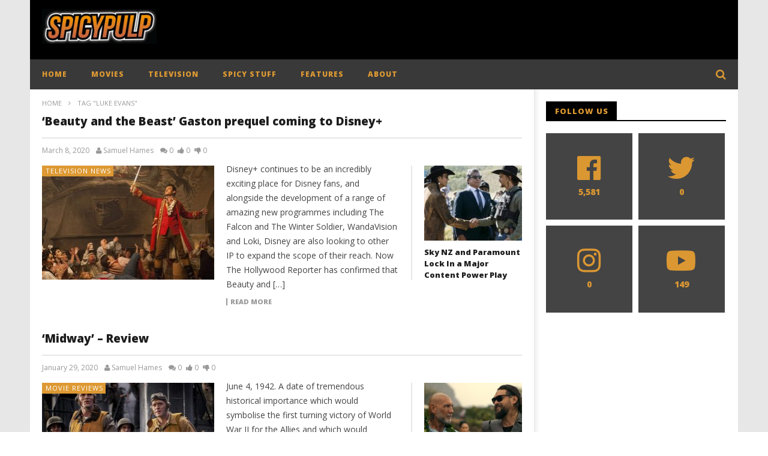

--- FILE ---
content_type: text/html; charset=UTF-8
request_url: https://spicypulp.com/tag/luke-evans/
body_size: 21395
content:
<!DOCTYPE html>
<!--[if IE 7]>
<html class="ie ie7" lang="en-US">
<![endif]-->
<!--[if IE 8]>
<html class="ie ie8" lang="en-US">
<![endif]-->
<!--[if !(IE 7) | !(IE 8)  ]><!-->
<html lang="en-US">
<!--<![endif]--><head>
<meta name="google-site-verification" content="_8L9p5UTT6YFsw-Bi1w3ezyVNmomqbvkX19hKXpaL50" />
<meta charset="UTF-8">
<meta name="viewport" content="width=device-width, initial-scale=1">
<link rel="profile" href="http://gmpg.org/xfn/11">
<link rel="pingback" href="https://spicypulp.com/xmlrpc.php">
<!-- Retina Logo-->
<style type="text/css" >
@media only screen and (-webkit-min-device-pixel-ratio: 2),(min-resolution: 192dpi) {
/* Retina Logo */
.primary-logo{background:url(/wp-content/uploads/2015/10/spicypulp-resizelogo.jpg) no-repeat center; display:inline-block !important; background-size:contain;}
.primary-logo img{ opacity:0; visibility:hidden}
.primary-logo *{display:inline-block}
}
</style>
<meta property="description" content="ENTERTAINMENT IN ALL ITS SPICY GOODNESS!"/>
<meta name='robots' content='index, follow, max-image-preview:large, max-snippet:-1, max-video-preview:-1' />
<style>img:is([sizes="auto" i], [sizes^="auto," i]) { contain-intrinsic-size: 3000px 1500px }</style>
<!-- This site is optimized with the Yoast SEO plugin v26.0 - https://yoast.com/wordpress/plugins/seo/ -->
<title>Luke Evans Archives - SpicyPulp</title>
<link rel="canonical" href="https://spicypulp.com/tag/luke-evans/" />
<meta property="og:locale" content="en_US" />
<meta property="og:type" content="article" />
<meta property="og:title" content="Luke Evans Archives - SpicyPulp" />
<meta property="og:url" content="https://spicypulp.com/tag/luke-evans/" />
<meta property="og:site_name" content="SpicyPulp" />
<meta name="twitter:card" content="summary_large_image" />
<meta name="twitter:site" content="@SpicyPulp" />
<script type="application/ld+json" class="yoast-schema-graph">{"@context":"https://schema.org","@graph":[{"@type":"CollectionPage","@id":"https://spicypulp.com/tag/luke-evans/","url":"https://spicypulp.com/tag/luke-evans/","name":"Luke Evans Archives - SpicyPulp","isPartOf":{"@id":"https://spicypulp.com/#website"},"primaryImageOfPage":{"@id":"https://spicypulp.com/tag/luke-evans/#primaryimage"},"image":{"@id":"https://spicypulp.com/tag/luke-evans/#primaryimage"},"thumbnailUrl":"https://spicypulp.com/wp-content/uploads/2020/03/disney-plus-gaston-series-luke-evans-spicypulp.jpg","breadcrumb":{"@id":"https://spicypulp.com/tag/luke-evans/#breadcrumb"},"inLanguage":"en-US"},{"@type":"ImageObject","inLanguage":"en-US","@id":"https://spicypulp.com/tag/luke-evans/#primaryimage","url":"https://spicypulp.com/wp-content/uploads/2020/03/disney-plus-gaston-series-luke-evans-spicypulp.jpg","contentUrl":"https://spicypulp.com/wp-content/uploads/2020/03/disney-plus-gaston-series-luke-evans-spicypulp.jpg","width":898,"height":504,"caption":"Disney+ Gaston Series Luke Evans SpicyPulp"},{"@type":"BreadcrumbList","@id":"https://spicypulp.com/tag/luke-evans/#breadcrumb","itemListElement":[{"@type":"ListItem","position":1,"name":"Home","item":"https://spicypulp.com/"},{"@type":"ListItem","position":2,"name":"Luke Evans"}]},{"@type":"WebSite","@id":"https://spicypulp.com/#website","url":"https://spicypulp.com/","name":"SpicyPulp","description":"ENTERTAINMENT IN ALL ITS SPICY GOODNESS!","publisher":{"@id":"https://spicypulp.com/#organization"},"potentialAction":[{"@type":"SearchAction","target":{"@type":"EntryPoint","urlTemplate":"https://spicypulp.com/?s={search_term_string}"},"query-input":{"@type":"PropertyValueSpecification","valueRequired":true,"valueName":"search_term_string"}}],"inLanguage":"en-US"},{"@type":"Organization","@id":"https://spicypulp.com/#organization","name":"SpicyPulp","url":"https://spicypulp.com/","logo":{"@type":"ImageObject","inLanguage":"en-US","@id":"https://spicypulp.com/#/schema/logo/image/","url":"https://spicypulp.com/wp-content/uploads/2015/10/spicypulp-resizelogo.jpg","contentUrl":"https://spicypulp.com/wp-content/uploads/2015/10/spicypulp-resizelogo.jpg","width":426,"height":129,"caption":"SpicyPulp"},"image":{"@id":"https://spicypulp.com/#/schema/logo/image/"},"sameAs":["https://www.facebook.com/SpicyPulp","https://x.com/SpicyPulp","https://www.instagram.com/SpicyPulp/"]}]}</script>
<!-- / Yoast SEO plugin. -->
<link rel='dns-prefetch' href='//f.vimeocdn.com' />
<link rel='dns-prefetch' href='//fonts.googleapis.com' />
<link rel="alternate" type="application/rss+xml" title="SpicyPulp &raquo; Feed" href="https://spicypulp.com/feed/" />
<link rel="alternate" type="application/rss+xml" title="SpicyPulp &raquo; Comments Feed" href="https://spicypulp.com/comments/feed/" />
<link rel="alternate" type="application/rss+xml" title="SpicyPulp &raquo; Luke Evans Tag Feed" href="https://spicypulp.com/tag/luke-evans/feed/" />
<!-- <link rel='stylesheet' id='ct_shortcode_style-css' href='https://spicypulp.com/wp-content/plugins/newstube-shortcodes//shortcodes/css/shortcode.css' type='text/css' media='all' /> -->
<!-- <link rel='stylesheet' id='wti_like_post_style-css' href='https://spicypulp.com/wp-content/plugins/wti-like-post/css/wti_like_post.css' type='text/css' media='all' /> -->
<!-- <link rel='stylesheet' id='dashicons-css' href='https://spicypulp.com/wp-includes/css/dashicons.min.css' type='text/css' media='all' /> -->
<!-- <link rel='stylesheet' id='post-views-counter-frontend-css' href='https://spicypulp.com/wp-content/plugins/post-views-counter/css/frontend.min.css' type='text/css' media='all' /> -->
<!-- <link rel='stylesheet' id='wp-block-library-css' href='https://spicypulp.com/wp-includes/css/dist/block-library/style.min.css' type='text/css' media='all' /> -->
<link rel="stylesheet" type="text/css" href="//spicypulp.com/wp-content/cache/wpfc-minified/d361p5h3/4hdwt.css" media="all"/>
<style id='classic-theme-styles-inline-css' type='text/css'>
/*! This file is auto-generated */
.wp-block-button__link{color:#fff;background-color:#32373c;border-radius:9999px;box-shadow:none;text-decoration:none;padding:calc(.667em + 2px) calc(1.333em + 2px);font-size:1.125em}.wp-block-file__button{background:#32373c;color:#fff;text-decoration:none}
</style>
<style id='co-authors-plus-coauthors-style-inline-css' type='text/css'>
.wp-block-co-authors-plus-coauthors.is-layout-flow [class*=wp-block-co-authors-plus]{display:inline}
</style>
<style id='co-authors-plus-avatar-style-inline-css' type='text/css'>
.wp-block-co-authors-plus-avatar :where(img){height:auto;max-width:100%;vertical-align:bottom}.wp-block-co-authors-plus-coauthors.is-layout-flow .wp-block-co-authors-plus-avatar :where(img){vertical-align:middle}.wp-block-co-authors-plus-avatar:is(.alignleft,.alignright){display:table}.wp-block-co-authors-plus-avatar.aligncenter{display:table;margin-inline:auto}
</style>
<style id='co-authors-plus-image-style-inline-css' type='text/css'>
.wp-block-co-authors-plus-image{margin-bottom:0}.wp-block-co-authors-plus-image :where(img){height:auto;max-width:100%;vertical-align:bottom}.wp-block-co-authors-plus-coauthors.is-layout-flow .wp-block-co-authors-plus-image :where(img){vertical-align:middle}.wp-block-co-authors-plus-image:is(.alignfull,.alignwide) :where(img){width:100%}.wp-block-co-authors-plus-image:is(.alignleft,.alignright){display:table}.wp-block-co-authors-plus-image.aligncenter{display:table;margin-inline:auto}
</style>
<style id='global-styles-inline-css' type='text/css'>
:root{--wp--preset--aspect-ratio--square: 1;--wp--preset--aspect-ratio--4-3: 4/3;--wp--preset--aspect-ratio--3-4: 3/4;--wp--preset--aspect-ratio--3-2: 3/2;--wp--preset--aspect-ratio--2-3: 2/3;--wp--preset--aspect-ratio--16-9: 16/9;--wp--preset--aspect-ratio--9-16: 9/16;--wp--preset--color--black: #000000;--wp--preset--color--cyan-bluish-gray: #abb8c3;--wp--preset--color--white: #ffffff;--wp--preset--color--pale-pink: #f78da7;--wp--preset--color--vivid-red: #cf2e2e;--wp--preset--color--luminous-vivid-orange: #ff6900;--wp--preset--color--luminous-vivid-amber: #fcb900;--wp--preset--color--light-green-cyan: #7bdcb5;--wp--preset--color--vivid-green-cyan: #00d084;--wp--preset--color--pale-cyan-blue: #8ed1fc;--wp--preset--color--vivid-cyan-blue: #0693e3;--wp--preset--color--vivid-purple: #9b51e0;--wp--preset--gradient--vivid-cyan-blue-to-vivid-purple: linear-gradient(135deg,rgba(6,147,227,1) 0%,rgb(155,81,224) 100%);--wp--preset--gradient--light-green-cyan-to-vivid-green-cyan: linear-gradient(135deg,rgb(122,220,180) 0%,rgb(0,208,130) 100%);--wp--preset--gradient--luminous-vivid-amber-to-luminous-vivid-orange: linear-gradient(135deg,rgba(252,185,0,1) 0%,rgba(255,105,0,1) 100%);--wp--preset--gradient--luminous-vivid-orange-to-vivid-red: linear-gradient(135deg,rgba(255,105,0,1) 0%,rgb(207,46,46) 100%);--wp--preset--gradient--very-light-gray-to-cyan-bluish-gray: linear-gradient(135deg,rgb(238,238,238) 0%,rgb(169,184,195) 100%);--wp--preset--gradient--cool-to-warm-spectrum: linear-gradient(135deg,rgb(74,234,220) 0%,rgb(151,120,209) 20%,rgb(207,42,186) 40%,rgb(238,44,130) 60%,rgb(251,105,98) 80%,rgb(254,248,76) 100%);--wp--preset--gradient--blush-light-purple: linear-gradient(135deg,rgb(255,206,236) 0%,rgb(152,150,240) 100%);--wp--preset--gradient--blush-bordeaux: linear-gradient(135deg,rgb(254,205,165) 0%,rgb(254,45,45) 50%,rgb(107,0,62) 100%);--wp--preset--gradient--luminous-dusk: linear-gradient(135deg,rgb(255,203,112) 0%,rgb(199,81,192) 50%,rgb(65,88,208) 100%);--wp--preset--gradient--pale-ocean: linear-gradient(135deg,rgb(255,245,203) 0%,rgb(182,227,212) 50%,rgb(51,167,181) 100%);--wp--preset--gradient--electric-grass: linear-gradient(135deg,rgb(202,248,128) 0%,rgb(113,206,126) 100%);--wp--preset--gradient--midnight: linear-gradient(135deg,rgb(2,3,129) 0%,rgb(40,116,252) 100%);--wp--preset--font-size--small: 13px;--wp--preset--font-size--medium: 20px;--wp--preset--font-size--large: 36px;--wp--preset--font-size--x-large: 42px;--wp--preset--spacing--20: 0.44rem;--wp--preset--spacing--30: 0.67rem;--wp--preset--spacing--40: 1rem;--wp--preset--spacing--50: 1.5rem;--wp--preset--spacing--60: 2.25rem;--wp--preset--spacing--70: 3.38rem;--wp--preset--spacing--80: 5.06rem;--wp--preset--shadow--natural: 6px 6px 9px rgba(0, 0, 0, 0.2);--wp--preset--shadow--deep: 12px 12px 50px rgba(0, 0, 0, 0.4);--wp--preset--shadow--sharp: 6px 6px 0px rgba(0, 0, 0, 0.2);--wp--preset--shadow--outlined: 6px 6px 0px -3px rgba(255, 255, 255, 1), 6px 6px rgba(0, 0, 0, 1);--wp--preset--shadow--crisp: 6px 6px 0px rgba(0, 0, 0, 1);}:where(.is-layout-flex){gap: 0.5em;}:where(.is-layout-grid){gap: 0.5em;}body .is-layout-flex{display: flex;}.is-layout-flex{flex-wrap: wrap;align-items: center;}.is-layout-flex > :is(*, div){margin: 0;}body .is-layout-grid{display: grid;}.is-layout-grid > :is(*, div){margin: 0;}:where(.wp-block-columns.is-layout-flex){gap: 2em;}:where(.wp-block-columns.is-layout-grid){gap: 2em;}:where(.wp-block-post-template.is-layout-flex){gap: 1.25em;}:where(.wp-block-post-template.is-layout-grid){gap: 1.25em;}.has-black-color{color: var(--wp--preset--color--black) !important;}.has-cyan-bluish-gray-color{color: var(--wp--preset--color--cyan-bluish-gray) !important;}.has-white-color{color: var(--wp--preset--color--white) !important;}.has-pale-pink-color{color: var(--wp--preset--color--pale-pink) !important;}.has-vivid-red-color{color: var(--wp--preset--color--vivid-red) !important;}.has-luminous-vivid-orange-color{color: var(--wp--preset--color--luminous-vivid-orange) !important;}.has-luminous-vivid-amber-color{color: var(--wp--preset--color--luminous-vivid-amber) !important;}.has-light-green-cyan-color{color: var(--wp--preset--color--light-green-cyan) !important;}.has-vivid-green-cyan-color{color: var(--wp--preset--color--vivid-green-cyan) !important;}.has-pale-cyan-blue-color{color: var(--wp--preset--color--pale-cyan-blue) !important;}.has-vivid-cyan-blue-color{color: var(--wp--preset--color--vivid-cyan-blue) !important;}.has-vivid-purple-color{color: var(--wp--preset--color--vivid-purple) !important;}.has-black-background-color{background-color: var(--wp--preset--color--black) !important;}.has-cyan-bluish-gray-background-color{background-color: var(--wp--preset--color--cyan-bluish-gray) !important;}.has-white-background-color{background-color: var(--wp--preset--color--white) !important;}.has-pale-pink-background-color{background-color: var(--wp--preset--color--pale-pink) !important;}.has-vivid-red-background-color{background-color: var(--wp--preset--color--vivid-red) !important;}.has-luminous-vivid-orange-background-color{background-color: var(--wp--preset--color--luminous-vivid-orange) !important;}.has-luminous-vivid-amber-background-color{background-color: var(--wp--preset--color--luminous-vivid-amber) !important;}.has-light-green-cyan-background-color{background-color: var(--wp--preset--color--light-green-cyan) !important;}.has-vivid-green-cyan-background-color{background-color: var(--wp--preset--color--vivid-green-cyan) !important;}.has-pale-cyan-blue-background-color{background-color: var(--wp--preset--color--pale-cyan-blue) !important;}.has-vivid-cyan-blue-background-color{background-color: var(--wp--preset--color--vivid-cyan-blue) !important;}.has-vivid-purple-background-color{background-color: var(--wp--preset--color--vivid-purple) !important;}.has-black-border-color{border-color: var(--wp--preset--color--black) !important;}.has-cyan-bluish-gray-border-color{border-color: var(--wp--preset--color--cyan-bluish-gray) !important;}.has-white-border-color{border-color: var(--wp--preset--color--white) !important;}.has-pale-pink-border-color{border-color: var(--wp--preset--color--pale-pink) !important;}.has-vivid-red-border-color{border-color: var(--wp--preset--color--vivid-red) !important;}.has-luminous-vivid-orange-border-color{border-color: var(--wp--preset--color--luminous-vivid-orange) !important;}.has-luminous-vivid-amber-border-color{border-color: var(--wp--preset--color--luminous-vivid-amber) !important;}.has-light-green-cyan-border-color{border-color: var(--wp--preset--color--light-green-cyan) !important;}.has-vivid-green-cyan-border-color{border-color: var(--wp--preset--color--vivid-green-cyan) !important;}.has-pale-cyan-blue-border-color{border-color: var(--wp--preset--color--pale-cyan-blue) !important;}.has-vivid-cyan-blue-border-color{border-color: var(--wp--preset--color--vivid-cyan-blue) !important;}.has-vivid-purple-border-color{border-color: var(--wp--preset--color--vivid-purple) !important;}.has-vivid-cyan-blue-to-vivid-purple-gradient-background{background: var(--wp--preset--gradient--vivid-cyan-blue-to-vivid-purple) !important;}.has-light-green-cyan-to-vivid-green-cyan-gradient-background{background: var(--wp--preset--gradient--light-green-cyan-to-vivid-green-cyan) !important;}.has-luminous-vivid-amber-to-luminous-vivid-orange-gradient-background{background: var(--wp--preset--gradient--luminous-vivid-amber-to-luminous-vivid-orange) !important;}.has-luminous-vivid-orange-to-vivid-red-gradient-background{background: var(--wp--preset--gradient--luminous-vivid-orange-to-vivid-red) !important;}.has-very-light-gray-to-cyan-bluish-gray-gradient-background{background: var(--wp--preset--gradient--very-light-gray-to-cyan-bluish-gray) !important;}.has-cool-to-warm-spectrum-gradient-background{background: var(--wp--preset--gradient--cool-to-warm-spectrum) !important;}.has-blush-light-purple-gradient-background{background: var(--wp--preset--gradient--blush-light-purple) !important;}.has-blush-bordeaux-gradient-background{background: var(--wp--preset--gradient--blush-bordeaux) !important;}.has-luminous-dusk-gradient-background{background: var(--wp--preset--gradient--luminous-dusk) !important;}.has-pale-ocean-gradient-background{background: var(--wp--preset--gradient--pale-ocean) !important;}.has-electric-grass-gradient-background{background: var(--wp--preset--gradient--electric-grass) !important;}.has-midnight-gradient-background{background: var(--wp--preset--gradient--midnight) !important;}.has-small-font-size{font-size: var(--wp--preset--font-size--small) !important;}.has-medium-font-size{font-size: var(--wp--preset--font-size--medium) !important;}.has-large-font-size{font-size: var(--wp--preset--font-size--large) !important;}.has-x-large-font-size{font-size: var(--wp--preset--font-size--x-large) !important;}
:where(.wp-block-post-template.is-layout-flex){gap: 1.25em;}:where(.wp-block-post-template.is-layout-grid){gap: 1.25em;}
:where(.wp-block-columns.is-layout-flex){gap: 2em;}:where(.wp-block-columns.is-layout-grid){gap: 2em;}
:root :where(.wp-block-pullquote){font-size: 1.5em;line-height: 1.6;}
</style>
<!-- <link rel='stylesheet' id='fontawesome-five-css-css' href='https://spicypulp.com/wp-content/plugins/accesspress-social-counter/css/fontawesome-all.css' type='text/css' media='all' /> -->
<!-- <link rel='stylesheet' id='apsc-frontend-css-css' href='https://spicypulp.com/wp-content/plugins/accesspress-social-counter/css/frontend.css' type='text/css' media='all' /> -->
<!-- <link rel='stylesheet' id='video-ads-management-css' href='https://spicypulp.com/wp-content/plugins/cactus-ads/css/video-ads-management.css' type='text/css' media='all' /> -->
<!-- <link rel='stylesheet' id='truemag-rating-css' href='https://spicypulp.com/wp-content/plugins/cactus-rating//css/style.css' type='text/css' media='all' /> -->
<!-- <link rel='stylesheet' id='animate-css' href='https://spicypulp.com/wp-content/plugins/cactus-rating/css/animate.min.css' type='text/css' media='all' /> -->
<!-- <link rel='stylesheet' id='contact-form-7-css' href='https://spicypulp.com/wp-content/plugins/contact-form-7/includes/css/styles.css' type='text/css' media='all' /> -->
<!-- <link rel='stylesheet' id='bootstrap-css' href='https://spicypulp.com/wp-content/themes/newstube/css/bootstrap.min.css' type='text/css' media='all' /> -->
<!-- <link rel='stylesheet' id='mashmenu-css-css' href='https://spicypulp.com/wp-content/themes/newstube/inc/megamenu/css/mashmenu.css' type='text/css' media='all' /> -->
<!-- <link rel='stylesheet' id='font-awesome-css' href='https://spicypulp.com/wp-content/themes/newstube/css/fonts/css/font-awesome.min.css' type='text/css' media='all' /> -->
<!-- <link rel='stylesheet' id='swiper-css' href='https://spicypulp.com/wp-content/themes/newstube/js/swiper/idangerous.swiper.css' type='text/css' media='all' /> -->
<!-- <link rel='stylesheet' id='newstube-css-css' href='https://spicypulp.com/wp-content/themes/newstube/style.css' type='text/css' media='all' /> -->
<!-- <link rel='stylesheet' id='cactus-style-css' href='https://spicypulp.com/wp-content/themes/newstube-child/style.css' type='text/css' media='all' /> -->
<link rel="stylesheet" type="text/css" href="//spicypulp.com/wp-content/cache/wpfc-minified/cfy0jr9/4hkqu.css" media="all"/>
<link rel='stylesheet' id='google-fonts-css' href='//fonts.googleapis.com/css?family=Open+Sans%3A400%2C800%2C400italic%2C800italic' type='text/css' media='all' />
<script type="text/javascript" src="https://spicypulp.com/wp-includes/js/jquery/jquery.min.js" id="jquery-core-js"></script>
<script type="text/javascript" src="https://spicypulp.com/wp-includes/js/jquery/jquery-migrate.min.js" id="jquery-migrate-js"></script>
<script type="text/javascript" id="wti_like_post_script-js-extra">
/* <![CDATA[ */
var wtilp = {"ajax_url":"https:\/\/spicypulp.com\/wp-admin\/admin-ajax.php"};
/* ]]> */
</script>
<script type="text/javascript" src="https://spicypulp.com/wp-content/plugins/wti-like-post/js/wti_like_post.js" id="wti_like_post_script-js"></script>
<script type="text/javascript" src="https://spicypulp.com/wp-content/themes/newstube/js/smoothscroll.js" id="ct_smoothScroll-js"></script>
<script type="text/javascript" id="ajax-request-js-extra">
/* <![CDATA[ */
var cactus = {"ajaxurl":"https:\/\/spicypulp.com\/wp-admin\/admin-ajax.php","query_vars":{"tag":"luke-evans","error":"","m":"","p":0,"post_parent":"","subpost":"","subpost_id":"","attachment":"","attachment_id":0,"name":"","pagename":"","page_id":0,"second":"","minute":"","hour":"","day":0,"monthnum":0,"year":0,"w":0,"category_name":"","cat":"","tag_id":1759,"author":"","author_name":"","feed":"","tb":"","paged":0,"meta_key":"","meta_value":"","preview":"","s":"","sentence":"","title":"","fields":"all","menu_order":"","embed":"","category__in":[],"category__not_in":[],"category__and":[],"post__in":[],"post__not_in":[],"post_name__in":[],"tag__in":[],"tag__not_in":[],"tag__and":[],"tag_slug__in":["luke-evans"],"tag_slug__and":[],"post_parent__in":[],"post_parent__not_in":[],"author__in":[],"author__not_in":[],"search_columns":[],"ignore_sticky_posts":false,"suppress_filters":false,"cache_results":true,"update_post_term_cache":true,"update_menu_item_cache":false,"lazy_load_term_meta":true,"update_post_meta_cache":true,"post_type":"","posts_per_page":10,"nopaging":false,"comments_per_page":"50","no_found_rows":false,"order":"DESC"},"current_url":"https:\/\/spicypulp.com\/tag\/luke-evans"};
/* ]]> */
</script>
<script type="text/javascript" src="https://spicypulp.com/wp-content/themes/newstube/js/ajax.js" id="ajax-request-js"></script>
<script></script><link rel="https://api.w.org/" href="https://spicypulp.com/wp-json/" /><link rel="alternate" title="JSON" type="application/json" href="https://spicypulp.com/wp-json/wp/v2/tags/1759" /><link rel="EditURI" type="application/rsd+xml" title="RSD" href="https://spicypulp.com/xmlrpc.php?rsd" />
<meta name="generator" content="WordPress 6.8.3" />
<script type="text/javascript">
(function(url){
if(/(?:Chrome\/26\.0\.1410\.63 Safari\/537\.31|WordfenceTestMonBot)/.test(navigator.userAgent)){ return; }
var addEvent = function(evt, handler) {
if (window.addEventListener) {
document.addEventListener(evt, handler, false);
} else if (window.attachEvent) {
document.attachEvent('on' + evt, handler);
}
};
var removeEvent = function(evt, handler) {
if (window.removeEventListener) {
document.removeEventListener(evt, handler, false);
} else if (window.detachEvent) {
document.detachEvent('on' + evt, handler);
}
};
var evts = 'contextmenu dblclick drag dragend dragenter dragleave dragover dragstart drop keydown keypress keyup mousedown mousemove mouseout mouseover mouseup mousewheel scroll'.split(' ');
var logHuman = function() {
if (window.wfLogHumanRan) { return; }
window.wfLogHumanRan = true;
var wfscr = document.createElement('script');
wfscr.type = 'text/javascript';
wfscr.async = true;
wfscr.src = url + '&r=' + Math.random();
(document.getElementsByTagName('head')[0]||document.getElementsByTagName('body')[0]).appendChild(wfscr);
for (var i = 0; i < evts.length; i++) {
removeEvent(evts[i], logHuman);
}
};
for (var i = 0; i < evts.length; i++) {
addEvent(evts[i], logHuman);
}
})('//spicypulp.com/?wordfence_lh=1&hid=100EEF9E8726910677AD73E9B7A29318');
</script><meta name="generator" content="Powered by WPBakery Page Builder - drag and drop page builder for WordPress."/>
<link rel="icon" href="https://spicypulp.com/wp-content/uploads/2015/10/cropped-303013995_499485512183943_3448924050423667498_n-1-32x32.png" sizes="32x32" />
<link rel="icon" href="https://spicypulp.com/wp-content/uploads/2015/10/cropped-303013995_499485512183943_3448924050423667498_n-1-192x192.png" sizes="192x192" />
<link rel="apple-touch-icon" href="https://spicypulp.com/wp-content/uploads/2015/10/cropped-303013995_499485512183943_3448924050423667498_n-1-180x180.png" />
<meta name="msapplication-TileImage" content="https://spicypulp.com/wp-content/uploads/2015/10/cropped-303013995_499485512183943_3448924050423667498_n-1-270x270.png" />
<!-- custom css -->
<style type="text/css">	/* background */
.bg-main-color,
.cactus-note-cat,
.subs-button .subs-row .subs-cell a,
#top-nav .navbar-nav>li ul:before,
#main-menu .navbar-default .navbar-nav>li>a:hover, 
#main-menu .navbar-default .navbar-nav>li.current-menu-item>a,
#main-menu .navbar-default .navbar-nav>li:hover>a,
#main-menu .navbar-nav>li ul:before,
#main-menu .navbar-default.cactus-sticky-menu .navbar-nav>li>a:hover, 
.cactus-nav.style-3 #main-menu .navbar-default.cactus-sticky-menu .navbar-nav>li>a:hover,
.widget .widget-title:before,
.cactus-related-posts .title-related-post:before,
.cactus-now-playing,
.post-style-gallery .pagination .swiper-pagination-switch:hover,
.post-style-gallery .pagination .swiper-pagination-switch.swiper-active-switch,
.cactus-video-list-content .cactus-widget-posts .cactus-widget-posts-item .video-active,
.comments-area .comment-reply-title:before,
.comments-area .comments-title:before,
#main-menu .navbar-default .navbar-nav.user_submit>li>a:hover,
.cactus-thumb-slider .bottom-absolute,
.item-review h4:before,
.item-review .box-progress .progress .progress-bar,
.star-rating-block .rating-title:before,
.cactus-slider-sync .cactus-silder-sync-listing .sync-img-content > div > .hr-active,
.cactus-slider-sync[data-layout="vertical"] .cactus-silder-sync-listing .swiper-slide:before,
footer .footer-info .link #menu-footer-menu li:after,
body.archive.category .cactus-listing-heading h1,
.widget.widget_shopping_cart .buttons a:last-child,
.woocommerce .widget_price_filter .price_slider_amount .button,
.woocommerce #reviews #review_form_wrapper h3:before,
.single-product .upsells.products h2:before,
.woocommerce-page #payment #place_order, .woocommerce-checkout form.login .form-row .button,
.woocommerce div.product form.cart .button.single_add_to_cart_button,
.wpb_row .woocommerce #payment #place_order,
.wpb_row .woocommerce.add_to_cart_inline .button.add_to_cart_button:hover,
.cactus-tab .cactus-tab-heading .cactus-tab-title span
{background-color: #dd9933;}
.woocommerce .sale-on{ border-top-color:#dd9933}
/* color */
.main-color,
a, 
a:focus,
/*a:hover,*/
.woocommerce .return-to-shop a.button:hover, .woocommerce .cart input.checkout-button.button, .woocommerce-shipping-calculator button.button:hover, .woocommerce .cart .button:hover, .woocommerce .cart input.button:hover,
.woocommerce #review_form #respond .form-submit input,
.woocommerce .widget_price_filter .price_slider_amount .button:hover,
.widget_price_filter .price_slider_amount .button:hover, .widget.widget_shopping_cart .buttons a:hover,
.btn-default:not(:hover):not(.load-more):not([data-dismiss="modal"]), 
button:not(:hover):not(.load-more):not([data-dismiss="modal"]):not([name="calc_shipping"]):not(.button), 
input[type=button]:not(:hover):not(.load-more):not([data-dismiss="modal"]), 
input[type=submit]:not(:hover):not(.load-more):not([data-dismiss="modal"]):not([name="apply_coupon"]):not([name="update_cart"]):not([name="login"]), 
.btn-default:not(:hover):not(.load-more):not([data-dismiss="modal"]):visited, 
button:not(:hover):not(.load-more):not([data-dismiss="modal"]):visited, 
input[type=button]:not(:hover):not(.load-more):not([data-dismiss="modal"]):visited, 
input[type=submit]:not(:hover):not(.load-more):not([data-dismiss="modal"]):visited,
.btn-large,
.btn-large:visited,
*[data-toggle="tooltip"]:not(.share-tool-block),
.dark-div .cactus-info:hover,
.cactus-note-point,
#main-menu .navbar-default .navbar-nav>li>a,
#off-canvas .off-menu ul li a:hover,
#top-nav .navbar-nav.open-menu-mobile-top>li>ul>li a:hover,
#main-menu .dropdown-mega .channel-content .row .content-item .video-item .item-head h3 a:hover,
#main-menu .dropdown-mega .sub-menu-box-grid .columns li ul li.header,
.cactus-sidebar .widget .widget-title,
.tag-group a:hover,
.tag-group a:focus,
.cactus-listing-carousel-content .cactus-listing-config.style-1.style-3 .cactus-post-title > a:hover,
.post-style-gallery .pre-carousel:hover,
.post-style-gallery .next-carousel:hover,
.dark-div .cactus-video-list-content .video-listing .cactus-widget-posts .widget-posts-title a:hover,
.cactus-video-list-content .cactus-widget-posts .cactus-widget-posts-item.active .widget-posts-title a,
footer .footer-info .link a:hover,
.cactus-nav.style-4 #main-menu .navbar-default:not(.cactus-sticky-menu) .navbar-nav>li:hover>a,	
.cactus-nav.style-4 #main-menu .navbar-default:not(.cactus-sticky-menu) .navbar-nav.user_submit>li>a:hover,    
.cactus-nav.style-4 #main-menu .navbar-default:not(.cactus-sticky-menu) .navbar-nav>li.current-menu-item>a,
.cactus-nav.style-4 #main-menu .navbar-default:not(.cactus-sticky-menu) .navbar-nav:not(.user_submit)>li>a:hover, 
.cactus-nav.style-4 #main-menu .navbar-default:not(.cactus-sticky-menu) .navbar-nav:not(.user_submit)>li.current-menu-item>a, 
.cactus-nav.style-4 #main-menu .navbar-default:not(.cactus-sticky-menu) .navbar-nav:not(.user_submit)>li:hover>a,	
.wptt_TwitterTweets ul.fetched_tweets li.tweets_avatar .tweet_data a:hover,    
.dark-div .widget_calendar a:hover,    
.item-review .box-text .score,	
.cactus-slider-sync .pre-carousel:hover,
.cactus-slider-sync .next-carousel:hover,	
.cactus-thumb-slider .thumb-content .swiper-slide .thumb-item:hover .cactus-note-cat,
.cactus-thumb-slider .thumb-content .swiper-slide.active .thumb-item .cactus-note-cat,
.cactus-thumb-slider .pre-carousel:hover,
.cactus-thumb-slider .next-carousel:hover,	
.cactus-banner-parallax .sub-content h3 a:hover,	
.cactus-slider-wrap .cactus-slider-btn-prev:hover,
.cactus-slider-wrap .cactus-slider-btn-next:hover,
.cactus-scb .cactus-scb-title,	
.cactus-banner-parallax-slider .cactus-info:hover,
.cactus-banner-parallax-slider .dark-div .cactus-info:hover,	
.cactus-carousel .pre-carousel:hover,
.cactus-carousel .next-carousel:hover,
.compare-table-wrapper .btn-default,
.compare-table-wrapper .btn-default:visited,
.cactus-topic-box .topic-box-title,
.cactus-divider.style-4 > h6,
.cactus-topic-box .topic-box-item a:hover,
.cactus-change-video:hover .button-cell > span:last-child,  
.easy-tab .tabs li.active a,
.easy-tab .tabs li a:hover,
.woocommerce .woocommerce-archive ul.products li.item-product .button:hover,
.widget.widget_shopping_cart .buttons a:last-child:hover,
.wpb_row .woocommerce ul.products li.item-product .button:hover,
.wpb_row .woocommerce table.my_account_orders .button.view:hover,
.cactus-topic-box .topic-box-item a:hover    
{color: #dd9933;}
@media(max-width:1024px) {
#wrap .cactus-nav #main-menu .navbar-default.cactus-sticky-menu .navbar-nav.open-menu-mobile>li>a:hover,
#wrap .cactus-nav #main-menu .navbar-default.cactus-sticky-menu .navbar-nav.search-drop-down>li>a:hover,
#wrap .cactus-nav #main-menu .navbar-default.cactus-sticky-menu .navbar-nav.user_submit>li>a:hover,
#wrap .cactus-nav #main-menu .navbar-default.cactus-sticky-menu .navbar-nav.open-menu-mobile>li:hover>a,
#wrap .cactus-nav #main-menu .navbar-default.cactus-sticky-menu .navbar-nav.search-drop-down>li:hover>a,
#wrap .cactus-nav #main-menu .navbar-default.cactus-sticky-menu .navbar-nav.user_submit>li:hover>a {color: #dd9933;}
}
/* border color */
#main-menu .dropdown-mega .preview-mode,
.cactus-nav.style-2 #main-menu,
.cactus-nav.style-3 #main-menu,
footer .footer-info,
.compare-table-wrapper > .compare-table,
#main-menu .search-drop-down>li>ul,
.tm-multilink .multilink-table-wrap .multilink-item,
.cactus-tab .cactus-tab-heading
{
border-color: #dd9933;
}
.sub-menu,
#top-nav .navbar-nav>li>a,
#top-nav .navbar-nav>li ul li a,
#main-menu .navbar-default .navbar-nav>li>a,
#main-menu .navbar-nav>li ul li a,
.cactus-headline .title,
#main-menu .navbar-default .navbar-nav.user_submit>li>a>span,
.cactus-headline .cactus-note-cat,
.cactus-headline .swiper-slide a.title-slide { font-size:12px;}
.cactus-headline .button-prev, 
.cactus-headline .button-next {font-size:14px;}	            
h1, .h1 { font-size:37px;} 	
h2, .h2,
.cactus-listing-config.style-1 .cactus-post-item.featured-post .cactus-post-title { font-size:30px;} 
h3, .h3 { font-size:24px;} 						
h4, .h4 { font-size:19px;} 						
h5, .h5 { font-size:15px;}							
h6, .h6,
.easy-tab .tabs li a,
.cactus-scb[data-style="1"] .cactus-listing-config.style-1 .cactus-post-item:not(:first-child) .cactus-post-title,
.cactus-scb[data-style="3"] .cactus-listing-config.style-1 .cactus-post-item:not(:first-child) .primary-post-content .picture-content .content-abs-post .cactus-post-title,
.cactus-scb[data-style="4"] .cactus-listing-config.style-1 .fix-right-style-4 .cactus-post-item .cactus-post-title,
.cactus-scb[data-style="5"] .cactus-listing-config.style-1 .primary-post-content .picture-content .content-abs-post .cactus-post-title,
.cactus-scb[data-style="6"] .cactus-listing-config.style-1 .cactus-post-item:not(:first-child) .cactus-post-title,
.cactus-widget-posts.style-2 .widget-posts-title,
.cactus-tab .cactus-tab-heading { font-size:13px}        
#ads_wall_2{margin-top: 950px;}
</style>
<!-- end custom css --><noscript><style> .wpb_animate_when_almost_visible { opacity: 1; }</style></noscript><meta name="msvalidate.01" content="A0394DB28F44AF809A203042B9DA23C1" />
<script async src="//pagead2.googlesyndication.com/pagead/js/adsbygoogle.js"></script>
<script>
(adsbygoogle = window.adsbygoogle || []).push({
google_ad_client: "ca-pub-9103330258054791",
enable_page_level_ads: true
});
</script>
</head>
<body class="archive tag tag-luke-evans tag-1759 wp-theme-newstube wp-child-theme-newstube-child  group-blog wpb-js-composer js-comp-ver-8.6.1 vc_responsive">	
<!-- Google Tag Manager -->
<noscript><iframe src="//www.googletagmanager.com/ns.html?id=GTM-W22GGF"
height="0" width="0" style="display:none;visibility:hidden"></iframe></noscript>
<script>(function(w,d,s,l,i){w[l]=w[l]||[];w[l].push({'gtm.start':
new Date().getTime(),event:'gtm.js'});var f=d.getElementsByTagName(s)[0],
j=d.createElement(s),dl=l!='dataLayer'?'&l='+l:'';j.async=true;j.src=
'//www.googletagmanager.com/gtm.js?id='+i+dl;f.parentNode.insertBefore(j,f);
})(window,document,'script','dataLayer','GTM-W22GGF');</script>
<!-- End Google Tag Manager -->
<div id="body-wrap" class="">
<div id="wrap">
<header class="">
<!--Navigation style-->
<div class="cactus-nav ">
<!--Top NAV-->
<div id="top-nav">
<nav class="navbar navbar-default" role="navigation">
<div class="container">
<!--Headlines-->
<aside id="headline_id-3" class=" widget col-md-12 nav navbar-nav navbar-left cactus-headline rps-hidden module widget-col headline"><div class="widget-inner"></div></aside>            <!--Headlines-->
<!--Share list-->
<ul class='nav navbar-nav navbar-right social-listing list-inline social-accounts'>
<li class="facebook"><a target='_blank' href="https://www.facebook.com/SpicyPulp/" title='Facebook'><i class="fa fa-facebook"></i></a></li>
<li class="twitter"><a target='_blank' href="https://twitter.com/SpicyPulp" title='Twitter'><i class="fa fa-twitter"></i></a></li>
<li  class="custom-fa-instagram"><a href="http://www.instagram.com/spicypulp/" title='Instagram'><i class="fa fa-instagram"></i></a></li>
</ul>
<!--Share list-->
<!--Menu-->
<ul class="nav navbar-nav navbar-right rps-hidden top-menu-rps">
</ul><!--Menu-->
<!--mobile-->
<!--mobile-->
</div>
</nav>
</div>    <!--Top NAV-->
<!--Branding-->
<div id="main-nav" class="nav-branding">
<nav class="navbar navbar-default" role="navigation">
<div class="container">
<!--Logo-->
<div class="navbar-header">
<!--logo-->
<a class="navbar-brand" href="https://spicypulp.com">
<div class="primary-logo">
<img src="/wp-content/uploads/2015/10/spicypulp-resizelogo.jpg" alt="SpicyPulp" title="SpicyPulp">
</div>
</a><!--logo-->
</div><!--Logo-->
<ul class="nav navbar-nav navbar-right rps-hidden cactus-header-ads">
<li>                    <div class='ad ads_top_nav'><script async src="//pagead2.googlesyndication.com/pagead/js/adsbygoogle.js"></script>
<!-- Top Leadherboard -->
<ins class="adsbygoogle"
style="display:inline-block;width:728px;height:90px"
data-ad-client="ca-pub-9103330258054791"
data-ad-slot="8993807068"></ins>
<script>
(adsbygoogle = window.adsbygoogle || []).push({});
</script></div>
</li>
</ul>
</div>
</nav>
</div>    <!--Branding-->
<!--Primary menu-->
<div id="main-menu">
<nav class="navbar navbar-default " role="navigation">
<div class="container">
<div class="main-menu-wrap">
<ul class="nav navbar-nav cactus-logo-nav is-sticky-menu">
<li><a href="https://spicypulp.com"><img src="/wp-content/uploads/2015/10/spicypulp-resizelogo.jpg" alt="SpicyPulp" title="SpicyPulp"></a></li>
</ul>
<ul class="nav navbar-nav open-menu-mobile">
<li class="show-mobile open-menu-mobile-rps"><a href="javascript:;"><i class="fa fa-bars"></i></a></li>
</ul>
<!--HTML Struc (truemag)-->
<ul class="nav navbar-nav cactus-main-menu cactus-megamenu">
<li id="mega-menu-item-5398" class=" menu-item menu-item-type-custom menu-item-object-custom level0 main-menu-item list-style"><a href="/">HOME</a></li><li id="mega-menu-item-10005" class=" menu-item menu-item-type-post_type menu-item-object-page menu-item-has-children parent level0 has-sub dropdown main-menu-item dropdown-mega"><a href="https://spicypulp.com/movies/">MOVIES</a>
<div class="sub-content dropdown-menu sub-menu sub-menu-box sub-menu-box-tabs preview-mode"><ul class="sub-channel"><li><div class="channel-content" id="channel-10552"><div class="row">            <div class="content-item col-md-4">
<div class="video-item">
<div class="item-thumbnail">
<a href="https://spicypulp.com/2026/01/29/there-can-be-only-cavill-henry-cavill-goes-immortal-in-chad-stahelskis-highlander/" title="There Can Be Only Cavill: Henry Cavill Goes Immortal in Chad Stahelski’s Highlander"><img src="https://spicypulp.com/wp-content/uploads/2026/01/highlander-henry-cavill-first-look-spicypulp-268x148.jpg" width="268" height="148" alt="There Can Be Only Cavill: Henry Cavill Goes Immortal in Chad Stahelski’s Highlander" title="There Can Be Only Cavill: Henry Cavill Goes Immortal in Chad Stahelski’s Highlander"><div class="link-overlay fa fa-search"></div></a>
<div class="cactus-note-cat"><a href="https://spicypulp.com/category/movie-news/" title="View all posts in Movie News">Movie News</a>
</div>
</div>
<div class="item-head">
<h3><a href="https://spicypulp.com/2026/01/29/there-can-be-only-cavill-henry-cavill-goes-immortal-in-chad-stahelskis-highlander/">There Can Be Only Cavill: Henry Cavill Goes Immortal in Chad Stahelski’s Highlander</a></h3></div>
</div>            </div>
<div class="content-item col-md-4">
<div class="video-item">
<div class="item-thumbnail">
<a href="https://spicypulp.com/2026/01/08/a-dashing-tale-of-high-seas-adventure-and-piracy-awaits-in-prime-videos-the-bluff/" title="A dashing tale of high seas adventure and piracy awaits in Prime Video&#8217;s &#8216;The Bluff&#8217;"><img src="https://spicypulp.com/wp-content/uploads/2026/01/the-bluff-prime-video-spicypulp-268x148.jpg" width="268" height="148" alt="A dashing tale of high seas adventure and piracy awaits in Prime Video&#8217;s &#8216;The Bluff&#8217;" title="A dashing tale of high seas adventure and piracy awaits in Prime Video&#8217;s &#8216;The Bluff&#8217;"><div class="link-overlay fa fa-search"></div></a>
<div class="cactus-note-cat"><a href="https://spicypulp.com/category/movie-news/" title="View all posts in Movie News">Movie News</a>
</div>
</div>
<div class="item-head">
<h3><a href="https://spicypulp.com/2026/01/08/a-dashing-tale-of-high-seas-adventure-and-piracy-awaits-in-prime-videos-the-bluff/">A dashing tale of high seas adventure and piracy awaits in Prime Video&#8217;s &#8216;The Bluff&#8217;</a></h3></div>
</div>            </div>
<div class="content-item col-md-4">
<div class="video-item">
<div class="item-thumbnail">
<a href="https://spicypulp.com/2026/01/06/jason-momoa-and-dave-bautisa-are-ready-bring-the-action-in-the-wrecking-crew/" title="Jason Momoa and Dave Bautista are ready to bring the ACTION in &#8216;The Wrecking Crew&#8217;"><img src="https://spicypulp.com/wp-content/uploads/2026/01/the-wrecking-crew-first-look-spicypulp-268x148.jpg" width="268" height="148" alt="Jason Momoa and Dave Bautista are ready to bring the ACTION in &#8216;The Wrecking Crew&#8217;" title="Jason Momoa and Dave Bautista are ready to bring the ACTION in &#8216;The Wrecking Crew&#8217;"><div class="link-overlay fa fa-search"></div></a>
<div class="cactus-note-cat"><a href="https://spicypulp.com/category/movie-news/" title="View all posts in Movie News">Movie News</a>
</div>
</div>
<div class="item-head">
<h3><a href="https://spicypulp.com/2026/01/06/jason-momoa-and-dave-bautisa-are-ready-bring-the-action-in-the-wrecking-crew/">Jason Momoa and Dave Bautista are ready to bring the ACTION in &#8216;The Wrecking Crew&#8217;</a></h3></div>
</div>            </div>
</div></div></li><li id="mega-menu-item-10552" class=" menu-item menu-item-type-taxonomy menu-item-object-category level1 channel-title" data-target="channel-10552" data-type="taxonomy" data-post="any" data-object="category" data-id="2953"><a href="https://spicypulp.com/category/movie-news/">Movie News</a></li><li><div class="channel-content" id="channel-10553"><div class="row">            <div class="content-item col-md-4">
<div class="video-item">
<div class="item-thumbnail">
<a href="https://spicypulp.com/2026/01/26/new-galaxies-new-friends-and-yoshi-join-the-adventure-for-the-super-mario-galaxy-movie/" title="New galaxies, new friends and Yoshi join the adventure for &#8216;The Super Mario Galaxy Movie&#8217;"><img src="https://spicypulp.com/wp-content/uploads/2026/01/the-super-mario-galaxy-movie-yoshi-trailer-spicypulp-268x148.jpg" width="268" height="148" alt="New galaxies, new friends and Yoshi join the adventure for &#8216;The Super Mario Galaxy Movie&#8217;" title="New galaxies, new friends and Yoshi join the adventure for &#8216;The Super Mario Galaxy Movie&#8217;"><div class="link-overlay fa fa-search"></div></a>
<div class="cactus-note-cat"><a href="https://spicypulp.com/category/movie-trailers/" title="View all posts in Movie Trailers">Movie Trailers</a>
</div>
</div>
<div class="item-head">
<h3><a href="https://spicypulp.com/2026/01/26/new-galaxies-new-friends-and-yoshi-join-the-adventure-for-the-super-mario-galaxy-movie/">New galaxies, new friends and Yoshi join the adventure for &#8216;The Super Mario Galaxy Movie&#8217;</a></h3></div>
</div>            </div>
<div class="content-item col-md-4">
<div class="video-item">
<div class="item-thumbnail">
<a href="https://spicypulp.com/2026/01/23/witness-the-power-of-masters-of-the-universe/" title="Witness the power of &#8216;Masters of the Universe&#8217;"><img src="https://spicypulp.com/wp-content/uploads/2026/01/masters-of-the-universe-he-man-spicypulp-268x148.jpg" width="268" height="148" alt="Witness the power of &#8216;Masters of the Universe&#8217;" title="Witness the power of &#8216;Masters of the Universe&#8217;"><div class="link-overlay fa fa-search"></div></a>
<div class="cactus-note-cat"><a href="https://spicypulp.com/category/movie-trailers/" title="View all posts in Movie Trailers">Movie Trailers</a>
</div>
</div>
<div class="item-head">
<h3><a href="https://spicypulp.com/2026/01/23/witness-the-power-of-masters-of-the-universe/">Witness the power of &#8216;Masters of the Universe&#8217;</a></h3></div>
</div>            </div>
<div class="content-item col-md-4">
<div class="video-item">
<div class="item-thumbnail">
<a href="https://spicypulp.com/2026/01/18/all-the-money-brings-glen-powell-plenty-of-problems-in-yuppie-thriller-how-to-make-a-killing/" title="All the money brings Glen Powell plenty of problems in yuppie-thriller &#8216;How to Make A Killing&#8217;"><img src="https://spicypulp.com/wp-content/uploads/2026/01/how-to-make-a-killing-official-trailer-spicypulp-268x148.jpg" width="268" height="148" alt="All the money brings Glen Powell plenty of problems in yuppie-thriller &#8216;How to Make A Killing&#8217;" title="All the money brings Glen Powell plenty of problems in yuppie-thriller &#8216;How to Make A Killing&#8217;"><div class="link-overlay fa fa-search"></div></a>
<div class="cactus-note-cat"><a href="https://spicypulp.com/category/movie-trailers/" title="View all posts in Movie Trailers">Movie Trailers</a>
</div>
</div>
<div class="item-head">
<h3><a href="https://spicypulp.com/2026/01/18/all-the-money-brings-glen-powell-plenty-of-problems-in-yuppie-thriller-how-to-make-a-killing/">All the money brings Glen Powell plenty of problems in yuppie-thriller &#8216;How to Make A Killing&#8217;</a></h3></div>
</div>            </div>
</div></div></li><li id="mega-menu-item-10553" class=" menu-item menu-item-type-taxonomy menu-item-object-category level1 channel-title" data-target="channel-10553" data-type="taxonomy" data-post="any" data-object="category" data-id="2955"><a href="https://spicypulp.com/category/movie-trailers/">Movie Trailers</a></li><li><div class="channel-content" id="channel-10554"><div class="row">            <div class="content-item col-md-4">
<div class="video-item">
<div class="item-thumbnail">
<a href="https://spicypulp.com/2026/01/28/the-wrecking-crew-bautista-and-momoa-go-to-war-in-2026s-first-great-action-rush-review/" title="&#8216;The Wrecking Crew&#8217; &#8211; Bautista and Momoa Go to War in 2026’s First Great Action Rush &#8211; Review"><img src="https://spicypulp.com/wp-content/uploads/2026/01/the-wrecking-crew-review-dave-bautista-jason-momoa-spicypulp-268x148.jpg" width="268" height="148" alt="&#8216;The Wrecking Crew&#8217; &#8211; Bautista and Momoa Go to War in 2026’s First Great Action Rush &#8211; Review" title="&#8216;The Wrecking Crew&#8217; &#8211; Bautista and Momoa Go to War in 2026’s First Great Action Rush &#8211; Review"><div class="link-overlay fa fa-search"></div></a>
<div class="cactus-note-cat"><a href="https://spicypulp.com/category/movie-reviews/" title="View all posts in Movie Reviews">Movie Reviews</a>
</div>
</div>
<div class="item-head">
<h3><a href="https://spicypulp.com/2026/01/28/the-wrecking-crew-bautista-and-momoa-go-to-war-in-2026s-first-great-action-rush-review/">&#8216;The Wrecking Crew&#8217; &#8211; Bautista and Momoa Go to War in 2026’s First Great Action Rush &#8211; Review</a></h3></div>
</div>            </div>
<div class="content-item col-md-4">
<div class="video-item">
<div class="item-thumbnail">
<a href="https://spicypulp.com/2026/01/27/fxs-love-story-john-f-kennedy-jr-carolyn-bessette-brings-americas-most-glamorous-romance-to-disney-this-february/" title="&#8216;FX’s Love Story: John F. Kennedy Jr. &#038; Carolyn Bessette&#8217; brings America’s most glamorous romance to Disney+ this February"><img src="https://spicypulp.com/wp-content/uploads/2026/01/love-story-jfk-jr-first-look-spicypulp-268x148.jpg" width="268" height="148" alt="&#8216;FX’s Love Story: John F. Kennedy Jr. &#038; Carolyn Bessette&#8217; brings America’s most glamorous romance to Disney+ this February" title="&#8216;FX’s Love Story: John F. Kennedy Jr. &#038; Carolyn Bessette&#8217; brings America’s most glamorous romance to Disney+ this February"><div class="link-overlay fa fa-search"></div></a>
<div class="cactus-note-cat"><a href="https://spicypulp.com/category/movie-reviews/" title="View all posts in Movie Reviews">Movie Reviews</a>
</div>
</div>
<div class="item-head">
<h3><a href="https://spicypulp.com/2026/01/27/fxs-love-story-john-f-kennedy-jr-carolyn-bessette-brings-americas-most-glamorous-romance-to-disney-this-february/">&#8216;FX’s Love Story: John F. Kennedy Jr. &#038; Carolyn Bessette&#8217; brings America’s most glamorous romance to Disney+ this February</a></h3></div>
</div>            </div>
<div class="content-item col-md-4">
<div class="video-item">
<div class="item-thumbnail">
<a href="https://spicypulp.com/2026/01/22/marty-supreme-review/" title="&#8216;Marty Supreme&#8217; &#8211; Review"><img src="https://spicypulp.com/wp-content/uploads/2026/01/marty-supreme-review-spicypulp-268x148.jpg" width="268" height="148" alt="&#8216;Marty Supreme&#8217; &#8211; Review" title="&#8216;Marty Supreme&#8217; &#8211; Review"><div class="link-overlay fa fa-search"></div></a>
<div class="cactus-note-cat"><a href="https://spicypulp.com/category/movie-reviews/" title="View all posts in Movie Reviews">Movie Reviews</a>
</div>
</div>
<div class="item-head">
<h3><a href="https://spicypulp.com/2026/01/22/marty-supreme-review/">&#8216;Marty Supreme&#8217; &#8211; Review</a></h3></div>
</div>            </div>
</div></div></li><li id="mega-menu-item-10554" class=" menu-item menu-item-type-taxonomy menu-item-object-category level1 channel-title" data-target="channel-10554" data-type="taxonomy" data-post="any" data-object="category" data-id="2954"><a href="https://spicypulp.com/category/movie-reviews/">Movie Reviews</a></li>
</ul></div></li><li id="mega-menu-item-10557" class=" menu-item menu-item-type-post_type menu-item-object-page menu-item-has-children parent level0 has-sub dropdown main-menu-item dropdown-mega"><a href="https://spicypulp.com/television/">TELEVISION</a>
<div class="sub-content dropdown-menu sub-menu sub-menu-box sub-menu-box-tabs preview-mode"><ul class="sub-channel"><li><div class="channel-content" id="channel-10558"><div class="row">            <div class="content-item col-md-4">
<div class="video-item">
<div class="item-thumbnail">
<a href="https://spicypulp.com/2026/01/29/sky-nz-and-paramount-lock-in-a-major-content-power-play/" title="Sky NZ and Paramount Lock In a Major Content Power Play"><img src="https://spicypulp.com/wp-content/uploads/2026/01/sky-nz-y-marshals-showtime-annoucnement-spicypulp-268x148.jpg" width="268" height="148" alt="Sky NZ and Paramount Lock In a Major Content Power Play" title="Sky NZ and Paramount Lock In a Major Content Power Play"><div class="link-overlay fa fa-search"></div></a>
<div class="cactus-note-cat"><a href="https://spicypulp.com/category/television-news/" title="View all posts in Television News">Television News</a>
</div>
</div>
<div class="item-head">
<h3><a href="https://spicypulp.com/2026/01/29/sky-nz-and-paramount-lock-in-a-major-content-power-play/">Sky NZ and Paramount Lock In a Major Content Power Play</a></h3></div>
</div>            </div>
<div class="content-item col-md-4">
<div class="video-item">
<div class="item-thumbnail">
<a href="https://spicypulp.com/2025/11/28/prime-video-drops-first-look-at-scarpetta-and-this-forensic-thriller-just-became-one-of-2026s-must-watch-new-series/" title="Prime Video drops first look at &#8216;Scarpetta&#8217; &#8211; and this forensic thriller just became one of 2026&#8217;s must-watch new series"><img src="https://spicypulp.com/wp-content/uploads/2025/11/scarpetta-first-look-prime-video-spicypulp-268x148.jpg" width="268" height="148" alt="Prime Video drops first look at &#8216;Scarpetta&#8217; &#8211; and this forensic thriller just became one of 2026&#8217;s must-watch new series" title="Prime Video drops first look at &#8216;Scarpetta&#8217; &#8211; and this forensic thriller just became one of 2026&#8217;s must-watch new series"><div class="link-overlay fa fa-search"></div></a>
<div class="cactus-note-cat"><a href="https://spicypulp.com/category/television-news/" title="View all posts in Television News">Television News</a>
</div>
</div>
<div class="item-head">
<h3><a href="https://spicypulp.com/2025/11/28/prime-video-drops-first-look-at-scarpetta-and-this-forensic-thriller-just-became-one-of-2026s-must-watch-new-series/">Prime Video drops first look at &#8216;Scarpetta&#8217; &#8211; and this forensic thriller just became one of 2026&#8217;s must-watch new series</a></h3></div>
</div>            </div>
<div class="content-item col-md-4">
<div class="video-item">
<div class="item-thumbnail">
<a href="https://spicypulp.com/2025/11/07/prime-video-kicks-off-the-apocalypse-for-fallout-season-two-with-sydney-date-for-global-tour/" title="Prime Video kicks off the Apocalypse for &#8216;Fallout&#8217; Season Two with Sydney Date for Global Tour"><img src="https://spicypulp.com/wp-content/uploads/2025/11/fallout-season-two-sydney-global-press-spicypulp-268x148.jpg" width="268" height="148" alt="Prime Video kicks off the Apocalypse for &#8216;Fallout&#8217; Season Two with Sydney Date for Global Tour" title="Prime Video kicks off the Apocalypse for &#8216;Fallout&#8217; Season Two with Sydney Date for Global Tour"><div class="link-overlay fa fa-search"></div></a>
<div class="cactus-note-cat"><a href="https://spicypulp.com/category/television-news/" title="View all posts in Television News">Television News</a>
</div>
</div>
<div class="item-head">
<h3><a href="https://spicypulp.com/2025/11/07/prime-video-kicks-off-the-apocalypse-for-fallout-season-two-with-sydney-date-for-global-tour/">Prime Video kicks off the Apocalypse for &#8216;Fallout&#8217; Season Two with Sydney Date for Global Tour</a></h3></div>
</div>            </div>
</div></div></li><li id="mega-menu-item-10558" class=" menu-item menu-item-type-taxonomy menu-item-object-category level1 channel-title" data-target="channel-10558" data-type="taxonomy" data-post="any" data-object="category" data-id="2956"><a href="https://spicypulp.com/category/television-news/">Television News</a></li><li><div class="channel-content" id="channel-10559"><div class="row">            <div class="content-item col-md-4">
<div class="video-item">
<div class="item-thumbnail">
<a href="https://spicypulp.com/2026/01/09/alex-cross-is-back-on-the-case-with-the-launch-of-a-thrilling-season-two-in-cross/" title="Alex Cross is back on the case with the launch of a thrilling Season Two in &#8216;Cross&#8217;"><img src="https://spicypulp.com/wp-content/uploads/2026/01/cross-season-two-official-trailer-prime-video-spicypulp-268x148.jpg" width="268" height="148" alt="Alex Cross is back on the case with the launch of a thrilling Season Two in &#8216;Cross&#8217;" title="Alex Cross is back on the case with the launch of a thrilling Season Two in &#8216;Cross&#8217;"><div class="link-overlay fa fa-search"></div></a>
<div class="cactus-note-cat"><a href="https://spicypulp.com/category/television-trailers/" title="View all posts in Television Trailers">Television Trailers</a>
</div>
</div>
<div class="item-head">
<h3><a href="https://spicypulp.com/2026/01/09/alex-cross-is-back-on-the-case-with-the-launch-of-a-thrilling-season-two-in-cross/">Alex Cross is back on the case with the launch of a thrilling Season Two in &#8216;Cross&#8217;</a></h3></div>
</div>            </div>
<div class="content-item col-md-4">
<div class="video-item">
<div class="item-thumbnail">
<a href="https://spicypulp.com/2026/01/08/the-tension-is-wound-up-tight-in-prime-videos-steal/" title="The tension is wound up tight in Prime Video&#8217;s &#8216;Steal&#8217;"><img src="https://spicypulp.com/wp-content/uploads/2026/01/steal-official-trailer-prime-video-sophie-turner-spicypulp-268x148.jpg" width="268" height="148" alt="The tension is wound up tight in Prime Video&#8217;s &#8216;Steal&#8217;" title="The tension is wound up tight in Prime Video&#8217;s &#8216;Steal&#8217;"><div class="link-overlay fa fa-search"></div></a>
<div class="cactus-note-cat"><a href="https://spicypulp.com/category/television-trailers/" title="View all posts in Television Trailers">Television Trailers</a>
</div>
</div>
<div class="item-head">
<h3><a href="https://spicypulp.com/2026/01/08/the-tension-is-wound-up-tight-in-prime-videos-steal/">The tension is wound up tight in Prime Video&#8217;s &#8216;Steal&#8217;</a></h3></div>
</div>            </div>
<div class="content-item col-md-4">
<div class="video-item">
<div class="item-thumbnail">
<a href="https://spicypulp.com/2025/12/08/a-cataclysmic-reckoning-approches-in-final-season-of-the-boys/" title="A cataclysmic reckoning approches in final season of &#8216;The Boys&#8217;"><img src="https://spicypulp.com/wp-content/uploads/2025/12/the-boys-season-five-teaser-trailer-prime-video-spicypulp-268x148.jpg" width="268" height="148" alt="A cataclysmic reckoning approches in final season of &#8216;The Boys&#8217;" title="A cataclysmic reckoning approches in final season of &#8216;The Boys&#8217;"><div class="link-overlay fa fa-search"></div></a>
<div class="cactus-note-cat"><a href="https://spicypulp.com/category/television-trailers/" title="View all posts in Television Trailers">Television Trailers</a>
</div>
</div>
<div class="item-head">
<h3><a href="https://spicypulp.com/2025/12/08/a-cataclysmic-reckoning-approches-in-final-season-of-the-boys/">A cataclysmic reckoning approches in final season of &#8216;The Boys&#8217;</a></h3></div>
</div>            </div>
</div></div></li><li id="mega-menu-item-10559" class=" menu-item menu-item-type-taxonomy menu-item-object-category level1 channel-title" data-target="channel-10559" data-type="taxonomy" data-post="any" data-object="category" data-id="2958"><a href="https://spicypulp.com/category/television-trailers/">Television Trailers</a></li><li><div class="channel-content" id="channel-10560"><div class="row">            <div class="content-item col-md-4">
<div class="video-item">
<div class="item-thumbnail">
<a href="https://spicypulp.com/2026/01/28/wonder-man-a-sharp-satire-of-modern-hollywood-superheroes-review/" title="&#8216;Wonder Man&#8217; &#8211; A Sharp Satire of Modern Hollywood Superheroes &#8211; Review"><img src="https://spicypulp.com/wp-content/uploads/2026/01/wonder-man-review-spicypulp-268x148.jpg" width="268" height="148" alt="&#8216;Wonder Man&#8217; &#8211; A Sharp Satire of Modern Hollywood Superheroes &#8211; Review" title="&#8216;Wonder Man&#8217; &#8211; A Sharp Satire of Modern Hollywood Superheroes &#8211; Review"><div class="link-overlay fa fa-search"></div></a>
<div class="cactus-note-cat"><a href="https://spicypulp.com/category/television-recaps/" title="View all posts in Television Recaps">Television Recaps</a>
</div>
</div>
<div class="item-head">
<h3><a href="https://spicypulp.com/2026/01/28/wonder-man-a-sharp-satire-of-modern-hollywood-superheroes-review/">&#8216;Wonder Man&#8217; &#8211; A Sharp Satire of Modern Hollywood Superheroes &#8211; Review</a></h3></div>
</div>            </div>
<div class="content-item col-md-4">
<div class="video-item">
<div class="item-thumbnail">
<a href="https://spicypulp.com/2026/01/12/the-night-manager-season-two-review/" title="&#8216;The Night Manager&#8217; &#8211; Season Two &#8211; Review"><img src="https://spicypulp.com/wp-content/uploads/2025/11/the-night-manager-season-two-official-trailer-spicypulp-268x148.jpg" width="268" height="148" alt="&#8216;The Night Manager&#8217; &#8211; Season Two &#8211; Review" title="&#8216;The Night Manager&#8217; &#8211; Season Two &#8211; Review"><div class="link-overlay fa fa-search"></div></a>
<div class="cactus-note-cat"><a href="https://spicypulp.com/category/television-recaps/" title="View all posts in Television Recaps">Television Recaps</a>
</div>
</div>
<div class="item-head">
<h3><a href="https://spicypulp.com/2026/01/12/the-night-manager-season-two-review/">&#8216;The Night Manager&#8217; &#8211; Season Two &#8211; Review</a></h3></div>
</div>            </div>
<div class="content-item col-md-4">
<div class="video-item">
<div class="item-thumbnail">
<a href="https://spicypulp.com/2026/01/11/the-pitt-season-two-review/" title="&#8216;The Pitt&#8217; &#8211; Season Two &#8211; Review"><img src="https://spicypulp.com/wp-content/uploads/2026/01/the-pitt-season-two-review-spicypulp-268x148.jpg" width="268" height="148" alt="&#8216;The Pitt&#8217; &#8211; Season Two &#8211; Review" title="&#8216;The Pitt&#8217; &#8211; Season Two &#8211; Review"><div class="link-overlay fa fa-search"></div></a>
<div class="cactus-note-cat"><a href="https://spicypulp.com/category/television-recaps/" title="View all posts in Television Recaps">Television Recaps</a>
</div>
</div>
<div class="item-head">
<h3><a href="https://spicypulp.com/2026/01/11/the-pitt-season-two-review/">&#8216;The Pitt&#8217; &#8211; Season Two &#8211; Review</a></h3></div>
</div>            </div>
</div></div></li><li id="mega-menu-item-10560" class=" menu-item menu-item-type-taxonomy menu-item-object-category level1 channel-title" data-target="channel-10560" data-type="taxonomy" data-post="any" data-object="category" data-id="2957"><a href="https://spicypulp.com/category/television-recaps/">Television Recaps</a></li>
</ul></div></li><li id="mega-menu-item-10568" class=" menu-item menu-item-type-post_type menu-item-object-page level0 main-menu-item list-style"><a href="https://spicypulp.com/comics-smart-content-box-2/">SPICY STUFF</a></li><li id="mega-menu-item-10571" class=" menu-item menu-item-type-post_type menu-item-object-page menu-item-has-children parent level0 has-sub dropdown main-menu-item dropdown-mega"><a href="https://spicypulp.com/features/">FEATURES</a>
<div class="sub-content dropdown-menu sub-menu sub-menu-box sub-menu-box-tabs preview-mode"><ul class="sub-channel"><li><div class="channel-content" id="channel-10573"><div class="row">            <div class="content-item col-md-4">
<div class="video-item">
<div class="item-thumbnail">
<a href="https://spicypulp.com/2026/01/26/game-on-how-2026-will-redefine-what-it-means-to-be-a-gamer/" title="Game On: How 2026 Will Redefine What It Means to Be a Gamer"><img src="https://spicypulp.com/wp-content/uploads/2026/01/logitech-2026-trends-spicypulp-268x148.jpg" width="268" height="148" alt="Game On: How 2026 Will Redefine What It Means to Be a Gamer" title="Game On: How 2026 Will Redefine What It Means to Be a Gamer"><div class="link-overlay fa fa-search"></div></a>
<div class="cactus-note-cat"><a href="https://spicypulp.com/category/features/" title="View all posts in Features">Features</a>
</div>
</div>
<div class="item-head">
<h3><a href="https://spicypulp.com/2026/01/26/game-on-how-2026-will-redefine-what-it-means-to-be-a-gamer/">Game On: How 2026 Will Redefine What It Means to Be a Gamer</a></h3></div>
</div>            </div>
<div class="content-item col-md-4">
<div class="video-item">
<div class="item-thumbnail">
<a href="https://spicypulp.com/2025/12/31/spicypulps-top-films-of-2025/" title="SpicyPulp&#8217;s Top Films of 2025"><img src="https://spicypulp.com/wp-content/uploads/2015/10/spicypulp-best-films-of-2025-268x148.jpg" width="268" height="148" alt="SpicyPulp&#8217;s Top Films of 2025" title="SpicyPulp&#8217;s Top Films of 2025"><div class="link-overlay fa fa-search"></div></a>
<div class="cactus-note-cat"><a href="https://spicypulp.com/category/features/" title="View all posts in Features">Features</a>
</div>
</div>
<div class="item-head">
<h3><a href="https://spicypulp.com/2025/12/31/spicypulps-top-films-of-2025/">SpicyPulp&#8217;s Top Films of 2025</a></h3></div>
</div>            </div>
<div class="content-item col-md-4">
<div class="video-item">
<div class="item-thumbnail">
<a href="https://spicypulp.com/2025/12/13/spicypulps-ultimate-christmas-buying-guide-2025-big-energy-gifts-for-him-her-the-kids/" title="SpicyPulp’s Ultimate Christmas Buying Guide 2025: Big Energy Gifts for Him, Her &#038; the Kids"><img src="https://spicypulp.com/wp-content/uploads/2025/12/spicypulp-christmas-gift-guide-2025-268x148.jpg" width="268" height="148" alt="SpicyPulp’s Ultimate Christmas Buying Guide 2025: Big Energy Gifts for Him, Her &#038; the Kids" title="SpicyPulp’s Ultimate Christmas Buying Guide 2025: Big Energy Gifts for Him, Her &#038; the Kids"><div class="link-overlay fa fa-search"></div></a>
<div class="cactus-note-cat"><a href="https://spicypulp.com/category/features/" title="View all posts in Features">Features</a>
</div>
</div>
<div class="item-head">
<h3><a href="https://spicypulp.com/2025/12/13/spicypulps-ultimate-christmas-buying-guide-2025-big-energy-gifts-for-him-her-the-kids/">SpicyPulp’s Ultimate Christmas Buying Guide 2025: Big Energy Gifts for Him, Her &#038; the Kids</a></h3></div>
</div>            </div>
</div></div></li><li id="mega-menu-item-10573" class=" menu-item menu-item-type-taxonomy menu-item-object-category level1 channel-title" data-target="channel-10573" data-type="taxonomy" data-post="any" data-object="category" data-id="288"><a href="https://spicypulp.com/category/features/">Features</a></li><li><div class="channel-content" id="channel-10574"><div class="row">            <div class="content-item col-md-4">
<div class="video-item">
<div class="item-thumbnail">
<a href="https://spicypulp.com/2026/01/28/the-wrecking-crew-an-interview-with-director-angel-manuel-soto/" title="Action Cinema Goes Heavy Metal: Ángel Manuel Soto Unleashes &#8216;The Wrecking Crew&#8217;"><img src="https://spicypulp.com/wp-content/uploads/2026/01/angel-manuel-soto-qrecking-crew-interview-spicypulp-268x148.jpg" width="268" height="148" alt="Action Cinema Goes Heavy Metal: Ángel Manuel Soto Unleashes &#8216;The Wrecking Crew&#8217;" title="Action Cinema Goes Heavy Metal: Ángel Manuel Soto Unleashes &#8216;The Wrecking Crew&#8217;"><div class="link-overlay fa fa-search"></div></a>
<div class="cactus-note-cat"><a href="https://spicypulp.com/category/interviews/" title="View all posts in Interviews">Interviews</a>
</div>
</div>
<div class="item-head">
<h3><a href="https://spicypulp.com/2026/01/28/the-wrecking-crew-an-interview-with-director-angel-manuel-soto/">Action Cinema Goes Heavy Metal: Ángel Manuel Soto Unleashes &#8216;The Wrecking Crew&#8217;</a></h3></div>
</div>            </div>
<div class="content-item col-md-4">
<div class="video-item">
<div class="item-thumbnail">
<a href="https://spicypulp.com/2025/08/04/the-pickup-an-interview-with-director-tim-story/" title="&#8216;The Pickup&#8217; &#8211; An Interview with Director Tim Story"><img src="https://spicypulp.com/wp-content/uploads/2025/08/the-pickup-tim-story-interview-spicypulp-268x148.jpg" width="268" height="148" alt="&#8216;The Pickup&#8217; &#8211; An Interview with Director Tim Story" title="&#8216;The Pickup&#8217; &#8211; An Interview with Director Tim Story"><div class="link-overlay fa fa-search"></div></a>
<div class="cactus-note-cat"><a href="https://spicypulp.com/category/interviews/" title="View all posts in Interviews">Interviews</a>
</div>
</div>
<div class="item-head">
<h3><a href="https://spicypulp.com/2025/08/04/the-pickup-an-interview-with-director-tim-story/">&#8216;The Pickup&#8217; &#8211; An Interview with Director Tim Story</a></h3></div>
</div>            </div>
<div class="content-item col-md-4">
<div class="video-item">
<div class="item-thumbnail">
<a href="https://spicypulp.com/2024/08/29/the-lord-of-the-rings-the-rings-of-power-an-interview-with-charlie-vickers-markella-kavenagh-and-tyroe-muhafidin/" title="&#8216;The Lord of the Rings: The Rings of Power&#8217; &#8211; An interview with Charlie Vickers, Markella Kavenagh and Tyroe Muhafidin"><img src="https://spicypulp.com/wp-content/uploads/2024/08/the-lord-of-the-rings-the-rings-of-power-cast-interview-spicypulp-268x148.jpg" width="268" height="148" alt="&#8216;The Lord of the Rings: The Rings of Power&#8217; &#8211; An interview with Charlie Vickers, Markella Kavenagh and Tyroe Muhafidin" title="&#8216;The Lord of the Rings: The Rings of Power&#8217; &#8211; An interview with Charlie Vickers, Markella Kavenagh and Tyroe Muhafidin"><div class="link-overlay fa fa-search"></div></a>
<div class="cactus-note-cat"><a href="https://spicypulp.com/category/interviews/" title="View all posts in Interviews">Interviews</a>
</div>
</div>
<div class="item-head">
<h3><a href="https://spicypulp.com/2024/08/29/the-lord-of-the-rings-the-rings-of-power-an-interview-with-charlie-vickers-markella-kavenagh-and-tyroe-muhafidin/">&#8216;The Lord of the Rings: The Rings of Power&#8217; &#8211; An interview with Charlie Vickers, Markella Kavenagh and Tyroe Muhafidin</a></h3></div>
</div>            </div>
</div></div></li><li id="mega-menu-item-10574" class=" menu-item menu-item-type-taxonomy menu-item-object-category level1 channel-title" data-target="channel-10574" data-type="taxonomy" data-post="any" data-object="category" data-id="290"><a href="https://spicypulp.com/category/interviews/">Interviews</a></li><li><div class="channel-content" id="channel-10572"><div class="row">            <div class="content-item col-md-4">
<div class="video-item">
<div class="item-thumbnail">
<a href="https://spicypulp.com/2026/01/26/scream-7-giveaway/" title="&#8216;Scream 7&#8217; &#8211; Giveaway"><img src="https://spicypulp.com/wp-content/uploads/2026/01/scream-7-giveaway-spicypulp-268x148.jpg" width="268" height="148" alt="&#8216;Scream 7&#8217; &#8211; Giveaway" title="&#8216;Scream 7&#8217; &#8211; Giveaway"><div class="link-overlay fa fa-search"></div></a>
<div class="cactus-note-cat"><a href="https://spicypulp.com/category/competitions/" title="View all posts in Competitions">Competitions</a>
</div>
</div>
<div class="item-head">
<h3><a href="https://spicypulp.com/2026/01/26/scream-7-giveaway/">&#8216;Scream 7&#8217; &#8211; Giveaway</a></h3></div>
</div>            </div>
</div></div></li><li id="mega-menu-item-10572" class=" menu-item menu-item-type-taxonomy menu-item-object-category level1 channel-title" data-target="channel-10572" data-type="taxonomy" data-post="any" data-object="category" data-id="287"><a href="https://spicypulp.com/category/competitions/">Competitions</a></li>
</ul></div></li><li id="mega-menu-item-10565" class=" menu-item menu-item-type-custom menu-item-object-custom menu-item-has-children parent level0 has-sub dropdown main-menu-item dropdown-mega"><a href="#">ABOUT</a>
<div class="sub-content dropdown-menu sub-menu sub-menu-box sub-menu-box-tabs preview-mode"><ul class="sub-channel"><li><div class="channel-content" id="channel-10561"><div class="row">            <div class="content-item col-md-4">
<h3 class="title">
<a href="https://spicypulp.com/contributors/spicy-pulp/" title="SpicyPulp">
<img width="300" height="169" src="https://spicypulp.com/wp-content/uploads/2015/12/spicypulp-logo-spicypulp-300x169.jpg" class="attachment-medium size-medium wp-post-image" alt="SpicyPulp Logo" decoding="async" fetchpriority="high" srcset="https://spicypulp.com/wp-content/uploads/2015/12/spicypulp-logo-spicypulp-300x169.jpg 300w, https://spicypulp.com/wp-content/uploads/2015/12/spicypulp-logo-spicypulp.jpg 896w" sizes="(max-width: 300px) 100vw, 300px" />					</a>
</h3>
</div>
<div class="content-item contributor-description col-md-8">
<p>Run by fervent film freaks and avid TV addicts, SpicyPulp is dedicated to bringing you the latest entertainment news in all its spicy goodness. The talent behind the site consider themselves fans not critics, and aim to provide fair reviews, the latest news and other cool happenings in the world of film and television. SpicyPulp prides itself on offering content that’s informative, thoughtful and fun, while providing a safe space for fans to revel in their current obsession. Whether you’re an indie darling, lover of everything Shondaland or live for movies that go BOOM, or all of the above, SpicyPulp has it covered.</p>
</div>
</div></div></li><li id="mega-menu-item-10561" class=" menu-item menu-item-type-post_type menu-item-object-contributors level1 channel-title" data-target="channel-10561" data-type="post_type" data-post="any" data-object="contributors" data-id="9993"><a class="no-click"  href="https://spicypulp.com/contributors/spicy-pulp/">SpicyPulp</a></li><li><div class="channel-content" id="channel-10563"><div class="row">            <div class="content-item col-md-4">
<h3 class="title">
<a href="https://spicypulp.com/contributors/samuel/" title="Samuel Hames - Founder">
<img width="300" height="169" src="https://spicypulp.com/wp-content/uploads/2015/12/spicypulp-logo-spicypulp-300x169.jpg" class="attachment-medium size-medium wp-post-image" alt="SpicyPulp Logo" decoding="async" srcset="https://spicypulp.com/wp-content/uploads/2015/12/spicypulp-logo-spicypulp-300x169.jpg 300w, https://spicypulp.com/wp-content/uploads/2015/12/spicypulp-logo-spicypulp.jpg 896w" sizes="(max-width: 300px) 100vw, 300px" />					</a>
</h3>
</div>
<div class="content-item contributor-description col-md-8">
<p><strong>Favourite movie</strong>: Gladiator<br />
<strong>Movie you can’t wait to see in 2018</strong>: Avengers: Infinity War<br />
<strong>Favourite movie/TV genre</strong>: Action/Spy Genre<br />
<b>What Marvel character would you most like to be</b>: Peter Quill/Star-Lord<br />
<strong>Which film character would you like to have a drink with</strong>: James Bond<br />
<strong>Follow Me On Instagram</strong> <a href="https://www.instagram.com/samuelhames/">@SamuelHames</a></p>
</div>
</div></div></li><li id="mega-menu-item-10563" class=" menu-item menu-item-type-post_type menu-item-object-contributors level1 channel-title" data-target="channel-10563" data-type="post_type" data-post="any" data-object="contributors" data-id="9991"><a class="no-click"  href="https://spicypulp.com/contributors/samuel/">Samuel Hames &#8211; Founder</a></li>
</ul></div></li>                </ul>
<!--HTML Struc (truemag)-->
<!--Search-->
<ul class="nav navbar-nav navbar-right search-drop-down dark-div">
<li>
<a href="javascript:;" class="open-search-main-menu"><i class="fa fa-search"></i><i class="fa fa-times"></i></a>
<ul class="search-main-menu">
<li>
<form action="https://spicypulp.com" method="get">
<input type="text" placeholder="Search..." name="s" value="">
<i class="fa fa-search"></i>
<input type="submit" value="search">
</form>
</li>
</ul>
</li>
</ul>
<!--Search-->
</div>
</div>
</nav>
<input type="hidden" name="sticky_navigation" value="on"/>
</div>    <!--Primary menu-->
</div>
<!--Navigation style-->
</header>
<div id="cactus-body-container"> <!--Add class cactus-body-container for single page-->
<div class="cactus-listing-wrap cactus-sidebar-control sb-right">
<div class="cactus-listing-config style-1  "> <!--addClass: style-1 + (style-2 -> style-n)-->
<div class="container">
<div class="row">
<!-- categories list -->
<div class="main-content-col col-md-12 cactus-listing-content">
<!--breadcrumb-->
<div class="cactus-breadcrumb" xmlns:v="http://rdf.data-vocabulary.org/#"><a href="https://spicypulp.com/" rel="v:url" property="v:title">Home</a> <i class="fa fa-angle-right"></i> <span class="current">Tag "Luke Evans"</span></div><!-- .breadcrumbs -->                            <!--breadcrumb-->
<div class="cactus-sub-wrap">
<article id="post-26277" class="cactus-post-item hentry post-26277 post type-post status-publish format-standard has-post-thumbnail category-television-news tag-beauty-and-the-beast tag-disney tag-josh-gad tag-luke-evans">
<h3 class="h4 cactus-post-title entry-title">
<a href="https://spicypulp.com/2020/03/08/beauty-and-the-beast-gaston-prequel-coming-to-disney/" title="&#8216;Beauty and the Beast&#8217; Gaston prequel coming to Disney+" rel="bookmark">&#8216;Beauty and the Beast&#8217; Gaston prequel coming to Disney+</a>
</h3>
<div class="posted-on">
<a href="https://spicypulp.com/2020/03/08/beauty-and-the-beast-gaston-prequel-coming-to-disney/" class="cactus-info" rel="bookmark"><time datetime="2020-03-08T09:25:46+12:00" class="entry-date updated">March 8, 2020</time></a>
<span class="vcard author">
<span class="fn"><a href="https://spicypulp.com/author/samuelhames/" class="author cactus-info">Samuel Hames</a></span>
</span><div class="comment cactus-info">0</div><div class="like cactus-info">0</div><div class="dislike cactus-info">0</div></div>
<!--content-->
<div class="entry-content">
<div class="primary-post-content related-post "> <!--addClass: related-post, no-picture -->
<!--picture-->
<div class="picture">
<div class="picture-content">
<a href="https://spicypulp.com/2020/03/08/beauty-and-the-beast-gaston-prequel-coming-to-disney/" title="&#8216;Beauty and the Beast&#8217; Gaston prequel coming to Disney+">
<img width="288" height="190" src="https://spicypulp.com/wp-content/uploads/2020/03/disney-plus-gaston-series-luke-evans-spicypulp-288x190.jpg" class="attachment-thumb_288x190 size-thumb_288x190" alt="Disney+ Gaston Series Luke Evans SpicyPulp" decoding="async" srcset="https://spicypulp.com/wp-content/uploads/2020/03/disney-plus-gaston-series-luke-evans-spicypulp-288x190.jpg 288w, https://spicypulp.com/wp-content/uploads/2020/03/disney-plus-gaston-series-luke-evans-spicypulp-279x184.jpg 279w, https://spicypulp.com/wp-content/uploads/2020/03/disney-plus-gaston-series-luke-evans-spicypulp-250x165.jpg 250w, https://spicypulp.com/wp-content/uploads/2020/03/disney-plus-gaston-series-luke-evans-spicypulp-760x504.jpg 760w, https://spicypulp.com/wp-content/uploads/2020/03/disney-plus-gaston-series-luke-evans-spicypulp-103x68.jpg 103w" sizes="(max-width: 288px) 100vw, 288px" />                            <div class="thumb-overlay"></div>
</a>
<div class="cactus-note-cat"><a href="https://spicypulp.com/category/television-news/" title="View all posts in Television News">Television News</a>
</div>
</div>
</div>
<!--picture-->
<div class="content">
<!--excerpt-->
<div class="excerpt">
Disney+ continues to be an incredibly exciting place for Disney fans, and alongside the development of a range of amazing new programmes including The Falcon and The Winter Soldier, WandaVision and Loki, Disney are also looking to other IP to expand the scope of their reach. Now The Hollywood Reporter has confirmed that Beauty and [&hellip;]                    </div><!--excerpt-->
<!--read more-->
<div class="cactus-readmore">
<a href="https://spicypulp.com/2020/03/08/beauty-and-the-beast-gaston-prequel-coming-to-disney/">Read more</a>
</div><!--read more-->
<div class="cactus-last-child"></div> <!--fix pixel no remove-->
</div>
</div>
<!-- begin related post -->
<!-- open tag for related post layout 2 -->
<!--related post layout 1 (remove) -->
<div class="cactus-related-post">
<div class="picture">
<div class="picture-content">
<a href="https://spicypulp.com/2026/01/29/sky-nz-and-paramount-lock-in-a-major-content-power-play/" title="Sky NZ and Paramount Lock In a Major Content Power Play">
<img width="188" height="144" src="https://spicypulp.com/wp-content/uploads/2026/01/sky-nz-y-marshals-showtime-annoucnement-spicypulp-188x144.jpg" class="attachment-thumb_188x144 size-thumb_188x144" alt="Sky NZ Y Marshals Showtime Announcement SpicyPulp" decoding="async" loading="lazy" srcset="https://spicypulp.com/wp-content/uploads/2026/01/sky-nz-y-marshals-showtime-annoucnement-spicypulp-188x144.jpg 188w, https://spicypulp.com/wp-content/uploads/2026/01/sky-nz-y-marshals-showtime-annoucnement-spicypulp-550x420.jpg 550w, https://spicypulp.com/wp-content/uploads/2026/01/sky-nz-y-marshals-showtime-annoucnement-spicypulp-275x210.jpg 275w, https://spicypulp.com/wp-content/uploads/2026/01/sky-nz-y-marshals-showtime-annoucnement-spicypulp-94x72.jpg 94w" sizes="auto, (max-width: 188px) 100vw, 188px" />                                        <div class="thumb-overlay"></div>
</a>
</div>
</div>
<!--Title (remove)-->
<h4 class="h6 cactus-post-title entry-title">
<a href="https://spicypulp.com/2026/01/29/sky-nz-and-paramount-lock-in-a-major-content-power-play/" title="Sky NZ and Paramount Lock In a Major Content Power Play">Sky NZ and Paramount Lock In a Major Content Power Play</a>
</h4><!--Title-->
<div class="cactus-last-child"></div> <!--fix pixel no remove-->
</div>
<!--related post-->
<!-- end tag for related post layout 2 -->
<!-- end related post -->
</div><!--content-->
</article>
<article id="post-25994" class="cactus-post-item hentry post-25994 post type-post status-publish format-standard has-post-thumbnail category-movie-reviews tag-ed-skrein tag-luke-evans tag-mandy-moore tag-midway tag-patrick-wilson tag-roland-emmerich tag-woody-harrelson">
<h3 class="h4 cactus-post-title entry-title">
<a href="https://spicypulp.com/2020/01/29/midway-review/" title="&#8216;Midway&#8217; &#8211; Review" rel="bookmark">&#8216;Midway&#8217; &#8211; Review</a>
</h3>
<div class="posted-on">
<a href="https://spicypulp.com/2020/01/29/midway-review/" class="cactus-info" rel="bookmark"><time datetime="2020-01-29T05:19:53+12:00" class="entry-date updated">January 29, 2020</time></a>
<span class="vcard author">
<span class="fn"><a href="https://spicypulp.com/author/samuelhames/" class="author cactus-info">Samuel Hames</a></span>
</span><div class="comment cactus-info">0</div><div class="like cactus-info">0</div><div class="dislike cactus-info">0</div></div>
<!--content-->
<div class="entry-content">
<div class="primary-post-content related-post "> <!--addClass: related-post, no-picture -->
<!--picture-->
<div class="picture">
<div class="picture-content">
<a href="https://spicypulp.com/2020/01/29/midway-review/" title="&#8216;Midway&#8217; &#8211; Review">
<img width="288" height="190" src="https://spicypulp.com/wp-content/uploads/2020/01/midway-review-spicypulp-288x190.jpg" class="attachment-thumb_288x190 size-thumb_288x190" alt="Midway Review SpicyPulp" decoding="async" loading="lazy" srcset="https://spicypulp.com/wp-content/uploads/2020/01/midway-review-spicypulp-288x190.jpg 288w, https://spicypulp.com/wp-content/uploads/2020/01/midway-review-spicypulp-279x184.jpg 279w, https://spicypulp.com/wp-content/uploads/2020/01/midway-review-spicypulp-250x165.jpg 250w, https://spicypulp.com/wp-content/uploads/2020/01/midway-review-spicypulp-760x504.jpg 760w, https://spicypulp.com/wp-content/uploads/2020/01/midway-review-spicypulp-103x68.jpg 103w" sizes="auto, (max-width: 288px) 100vw, 288px" />                            <div class="thumb-overlay"></div>
</a>
<div class="cactus-note-cat"><a href="https://spicypulp.com/category/movie-reviews/" title="View all posts in Movie Reviews">Movie Reviews</a>
</div>
</div>
</div>
<!--picture-->
<div class="content">
<!--excerpt-->
<div class="excerpt">
June 4, 1942. A date of tremendous historical importance which would symbolise the first turning victory of World War II for the Allies and which would showcase one nation&#8217;s determination to rise above tragedy and overcome tremendous adversity. This is where Roland Emmerich takes us with Midway and it delivers epic scale and some amazing [&hellip;]                    </div><!--excerpt-->
<!--read more-->
<div class="cactus-readmore">
<a href="https://spicypulp.com/2020/01/29/midway-review/">Read more</a>
</div><!--read more-->
<div class="cactus-last-child"></div> <!--fix pixel no remove-->
</div>
</div>
<!-- begin related post -->
<!-- open tag for related post layout 2 -->
<!--related post layout 1 (remove) -->
<div class="cactus-related-post">
<div class="picture">
<div class="picture-content">
<a href="https://spicypulp.com/2026/01/28/the-wrecking-crew-bautista-and-momoa-go-to-war-in-2026s-first-great-action-rush-review/" title="&#8216;The Wrecking Crew&#8217; &#8211; Bautista and Momoa Go to War in 2026’s First Great Action Rush &#8211; Review">
<img width="188" height="144" src="https://spicypulp.com/wp-content/uploads/2026/01/the-wrecking-crew-review-dave-bautista-jason-momoa-spicypulp-188x144.jpg" class="attachment-thumb_188x144 size-thumb_188x144" alt="The Wrecking Crew Review Dave Bautista Jason Momoa SpicyPulp" decoding="async" loading="lazy" srcset="https://spicypulp.com/wp-content/uploads/2026/01/the-wrecking-crew-review-dave-bautista-jason-momoa-spicypulp-188x144.jpg 188w, https://spicypulp.com/wp-content/uploads/2026/01/the-wrecking-crew-review-dave-bautista-jason-momoa-spicypulp-550x420.jpg 550w, https://spicypulp.com/wp-content/uploads/2026/01/the-wrecking-crew-review-dave-bautista-jason-momoa-spicypulp-275x210.jpg 275w, https://spicypulp.com/wp-content/uploads/2026/01/the-wrecking-crew-review-dave-bautista-jason-momoa-spicypulp-94x72.jpg 94w" sizes="auto, (max-width: 188px) 100vw, 188px" />                                        <div class="thumb-overlay"></div>
</a>
</div>
</div>
<!--Title (remove)-->
<h4 class="h6 cactus-post-title entry-title">
<a href="https://spicypulp.com/2026/01/28/the-wrecking-crew-bautista-and-momoa-go-to-war-in-2026s-first-great-action-rush-review/" title="&#8216;The Wrecking Crew&#8217; &#8211; Bautista and Momoa Go to War in 2026’s First Great Action Rush &#8211; Review">&#8216;The Wrecking Crew&#8217; &#8211; Bautista and Momoa Go to War in 2026’s First Great Action Rush &#8211; Review</a>
</h4><!--Title-->
<div class="cactus-last-child"></div> <!--fix pixel no remove-->
</div>
<!--related post-->
<!-- end tag for related post layout 2 -->
<!-- end related post -->
</div><!--content-->
</article>
<article id="post-25206" class="cactus-post-item hentry post-25206 post type-post status-publish format-standard has-post-thumbnail category-movie-trailers tag-aaron-eckhart tag-dennis-quaid tag-ed-skrein tag-luke-evans tag-mandy-moore tag-midway tag-nick-jonas tag-patrick-wilson">
<h3 class="h4 cactus-post-title entry-title">
<a href="https://spicypulp.com/2019/09/13/the-blockbuster-action-of-midway-arrives-in-brand-new-trailer/" title="The blockbuster action of &#8216;Midway&#8217; arrives in brand new trailer" rel="bookmark">The blockbuster action of &#8216;Midway&#8217; arrives in brand new trailer</a>
</h3>
<div class="posted-on">
<a href="https://spicypulp.com/2019/09/13/the-blockbuster-action-of-midway-arrives-in-brand-new-trailer/" class="cactus-info" rel="bookmark"><time datetime="2019-09-13T15:31:18+12:00" class="entry-date updated">September 13, 2019</time></a>
<span class="vcard author">
<span class="fn"><a href="https://spicypulp.com/author/samuelhames/" class="author cactus-info">Samuel Hames</a></span>
</span><div class="comment cactus-info">0</div><div class="like cactus-info">0</div><div class="dislike cactus-info">0</div></div>
<!--content-->
<div class="entry-content">
<div class="primary-post-content related-post "> <!--addClass: related-post, no-picture -->
<!--picture-->
<div class="picture">
<div class="picture-content">
<a href="https://spicypulp.com/2019/09/13/the-blockbuster-action-of-midway-arrives-in-brand-new-trailer/" title="The blockbuster action of &#8216;Midway&#8217; arrives in brand new trailer">
<img width="288" height="190" src="https://spicypulp.com/wp-content/uploads/2019/09/midway-blockbuster-trailer-spicypulp-288x190.jpg" class="attachment-thumb_288x190 size-thumb_288x190" alt="Midway Blockbuster Trailer SpicyPulp" decoding="async" loading="lazy" srcset="https://spicypulp.com/wp-content/uploads/2019/09/midway-blockbuster-trailer-spicypulp-288x190.jpg 288w, https://spicypulp.com/wp-content/uploads/2019/09/midway-blockbuster-trailer-spicypulp-279x184.jpg 279w, https://spicypulp.com/wp-content/uploads/2019/09/midway-blockbuster-trailer-spicypulp-250x165.jpg 250w, https://spicypulp.com/wp-content/uploads/2019/09/midway-blockbuster-trailer-spicypulp-760x504.jpg 760w, https://spicypulp.com/wp-content/uploads/2019/09/midway-blockbuster-trailer-spicypulp-103x68.jpg 103w" sizes="auto, (max-width: 288px) 100vw, 288px" />                            <div class="thumb-overlay"></div>
</a>
<div class="cactus-note-cat"><a href="https://spicypulp.com/category/movie-trailers/" title="View all posts in Movie Trailers">Movie Trailers</a>
</div>
</div>
</div>
<!--picture-->
<div class="content">
<!--excerpt-->
<div class="excerpt">
The heavy drama of the front line of World War II is set to come to the big screen in Roland Emmerich&#8217;s Midway, and this is one blockbuster that aims to go big. Watch the brand new trailer below: Here&#8217;s the full synopsis: The film follows the story of US Navy sailors and aviators who [&hellip;]                    </div><!--excerpt-->
<!--read more-->
<div class="cactus-readmore">
<a href="https://spicypulp.com/2019/09/13/the-blockbuster-action-of-midway-arrives-in-brand-new-trailer/">Read more</a>
</div><!--read more-->
<div class="cactus-last-child"></div> <!--fix pixel no remove-->
</div>
</div>
<!-- begin related post -->
<!-- open tag for related post layout 2 -->
<!--related post layout 1 (remove) -->
<div class="cactus-related-post">
<div class="picture">
<div class="picture-content">
<a href="https://spicypulp.com/2026/01/26/new-galaxies-new-friends-and-yoshi-join-the-adventure-for-the-super-mario-galaxy-movie/" title="New galaxies, new friends and Yoshi join the adventure for &#8216;The Super Mario Galaxy Movie&#8217;">
<img width="188" height="144" src="https://spicypulp.com/wp-content/uploads/2026/01/the-super-mario-galaxy-movie-yoshi-trailer-spicypulp-188x144.jpg" class="attachment-thumb_188x144 size-thumb_188x144" alt="The Super Mario Galaxy Movie Yoshi Trailer SpicyPulp" decoding="async" loading="lazy" srcset="https://spicypulp.com/wp-content/uploads/2026/01/the-super-mario-galaxy-movie-yoshi-trailer-spicypulp-188x144.jpg 188w, https://spicypulp.com/wp-content/uploads/2026/01/the-super-mario-galaxy-movie-yoshi-trailer-spicypulp-550x420.jpg 550w, https://spicypulp.com/wp-content/uploads/2026/01/the-super-mario-galaxy-movie-yoshi-trailer-spicypulp-275x210.jpg 275w, https://spicypulp.com/wp-content/uploads/2026/01/the-super-mario-galaxy-movie-yoshi-trailer-spicypulp-94x72.jpg 94w" sizes="auto, (max-width: 188px) 100vw, 188px" />                                        <div class="thumb-overlay"></div>
</a>
</div>
</div>
<!--Title (remove)-->
<h4 class="h6 cactus-post-title entry-title">
<a href="https://spicypulp.com/2026/01/26/new-galaxies-new-friends-and-yoshi-join-the-adventure-for-the-super-mario-galaxy-movie/" title="New galaxies, new friends and Yoshi join the adventure for &#8216;The Super Mario Galaxy Movie&#8217;">New galaxies, new friends and Yoshi join the adventure for &#8216;The Super Mario Galaxy Movie&#8217;</a>
</h4><!--Title-->
<div class="cactus-last-child"></div> <!--fix pixel no remove-->
</div>
<!--related post-->
<!-- end tag for related post layout 2 -->
<!-- end related post -->
</div><!--content-->
</article>
<article id="post-24634" class="cactus-post-item hentry post-24634 post type-post status-publish format-standard has-post-thumbnail category-movie-reviews tag-anna tag-cillian-murphy tag-luc-besson tag-luke-evans tag-sasha-luss">
<h3 class="h4 cactus-post-title entry-title">
<a href="https://spicypulp.com/2019/06/22/anna-review/" title="&#8216;Anna&#8217; &#8211; Review" rel="bookmark">&#8216;Anna&#8217; &#8211; Review</a>
</h3>
<div class="posted-on">
<a href="https://spicypulp.com/2019/06/22/anna-review/" class="cactus-info" rel="bookmark"><time datetime="2019-06-22T13:40:00+12:00" class="entry-date updated">June 22, 2019</time></a>
<span class="vcard author">
<span class="fn"><a href="https://spicypulp.com/author/samuelhames/" class="author cactus-info">Samuel Hames</a></span>
</span><div class="comment cactus-info">0</div><div class="like cactus-info">0</div><div class="dislike cactus-info">0</div></div>
<!--content-->
<div class="entry-content">
<div class="primary-post-content related-post "> <!--addClass: related-post, no-picture -->
<!--picture-->
<div class="picture">
<div class="picture-content">
<a href="https://spicypulp.com/2019/06/22/anna-review/" title="&#8216;Anna&#8217; &#8211; Review">
<img width="288" height="190" src="https://spicypulp.com/wp-content/uploads/2019/06/anna-review-spicypulp-288x190.jpg" class="attachment-thumb_288x190 size-thumb_288x190" alt="Anna Review SpicyPulp" decoding="async" loading="lazy" srcset="https://spicypulp.com/wp-content/uploads/2019/06/anna-review-spicypulp-288x190.jpg 288w, https://spicypulp.com/wp-content/uploads/2019/06/anna-review-spicypulp-279x184.jpg 279w, https://spicypulp.com/wp-content/uploads/2019/06/anna-review-spicypulp-250x165.jpg 250w, https://spicypulp.com/wp-content/uploads/2019/06/anna-review-spicypulp-760x504.jpg 760w, https://spicypulp.com/wp-content/uploads/2019/06/anna-review-spicypulp-103x68.jpg 103w" sizes="auto, (max-width: 288px) 100vw, 288px" />                            <div class="thumb-overlay"></div>
</a>
<div class="cactus-note-cat"><a href="https://spicypulp.com/category/movie-reviews/" title="View all posts in Movie Reviews">Movie Reviews</a>
</div>
</div>
</div>
<!--picture-->
<div class="content">
<!--excerpt-->
<div class="excerpt">
If you&#8217;re keen for some aggressive spy action then you&#8217;ll be in for a treat because French sensation Luc Besson returns to cinemas with an extremely fast-paced spy thriller in Anna. Beneath a woman&#8217;s striking beauty lies a secret that will unleash her indelible strength and skill to become one of the most feared assassins [&hellip;]                    </div><!--excerpt-->
<!--read more-->
<div class="cactus-readmore">
<a href="https://spicypulp.com/2019/06/22/anna-review/">Read more</a>
</div><!--read more-->
<div class="cactus-last-child"></div> <!--fix pixel no remove-->
</div>
</div>
<!-- begin related post -->
<!-- open tag for related post layout 2 -->
<!--related post layout 1 (remove) -->
<div class="cactus-related-post">
<div class="picture">
<div class="picture-content">
<a href="https://spicypulp.com/2026/01/28/the-wrecking-crew-bautista-and-momoa-go-to-war-in-2026s-first-great-action-rush-review/" title="&#8216;The Wrecking Crew&#8217; &#8211; Bautista and Momoa Go to War in 2026’s First Great Action Rush &#8211; Review">
<img width="188" height="144" src="https://spicypulp.com/wp-content/uploads/2026/01/the-wrecking-crew-review-dave-bautista-jason-momoa-spicypulp-188x144.jpg" class="attachment-thumb_188x144 size-thumb_188x144" alt="The Wrecking Crew Review Dave Bautista Jason Momoa SpicyPulp" decoding="async" loading="lazy" srcset="https://spicypulp.com/wp-content/uploads/2026/01/the-wrecking-crew-review-dave-bautista-jason-momoa-spicypulp-188x144.jpg 188w, https://spicypulp.com/wp-content/uploads/2026/01/the-wrecking-crew-review-dave-bautista-jason-momoa-spicypulp-550x420.jpg 550w, https://spicypulp.com/wp-content/uploads/2026/01/the-wrecking-crew-review-dave-bautista-jason-momoa-spicypulp-275x210.jpg 275w, https://spicypulp.com/wp-content/uploads/2026/01/the-wrecking-crew-review-dave-bautista-jason-momoa-spicypulp-94x72.jpg 94w" sizes="auto, (max-width: 188px) 100vw, 188px" />                                        <div class="thumb-overlay"></div>
</a>
</div>
</div>
<!--Title (remove)-->
<h4 class="h6 cactus-post-title entry-title">
<a href="https://spicypulp.com/2026/01/28/the-wrecking-crew-bautista-and-momoa-go-to-war-in-2026s-first-great-action-rush-review/" title="&#8216;The Wrecking Crew&#8217; &#8211; Bautista and Momoa Go to War in 2026’s First Great Action Rush &#8211; Review">&#8216;The Wrecking Crew&#8217; &#8211; Bautista and Momoa Go to War in 2026’s First Great Action Rush &#8211; Review</a>
</h4><!--Title-->
<div class="cactus-last-child"></div> <!--fix pixel no remove-->
</div>
<!--related post-->
<!-- end tag for related post layout 2 -->
<!-- end related post -->
</div><!--content-->
</article>
<article id="post-21160" class="cactus-post-item hentry post-21160 post type-post status-publish format-standard has-post-thumbnail category-movie-reviews tag-angela-robinson tag-bella-heathcote tag-luke-evans tag-professor-marston-the-wonder-women tag-rebecca-hall">
<h3 class="h4 cactus-post-title entry-title">
<a href="https://spicypulp.com/2017/11/16/professor-marston-and-the-wonder-women-review/" title="&#8216;Professor Marston and the Wonder Women&#8217; &#8211; Review" rel="bookmark">&#8216;Professor Marston and the Wonder Women&#8217; &#8211; Review</a>
</h3>
<div class="posted-on">
<a href="https://spicypulp.com/2017/11/16/professor-marston-and-the-wonder-women-review/" class="cactus-info" rel="bookmark"><time datetime="2017-11-16T12:16:22+12:00" class="entry-date updated">November 16, 2017</time></a>
<span class="vcard author">
<span class="fn"><a href="https://spicypulp.com/author/samuelhames/" class="author cactus-info">Samuel Hames</a></span>
</span><div class="comment cactus-info">0</div><div class="like cactus-info">0</div><div class="dislike cactus-info">0</div></div>
<!--content-->
<div class="entry-content">
<div class="primary-post-content related-post "> <!--addClass: related-post, no-picture -->
<!--picture-->
<div class="picture">
<div class="picture-content">
<a href="https://spicypulp.com/2017/11/16/professor-marston-and-the-wonder-women-review/" title="&#8216;Professor Marston and the Wonder Women&#8217; &#8211; Review">
<img width="288" height="190" src="https://spicypulp.com/wp-content/uploads/2017/11/professor-marston-and-the-wonder-women-review-spicypulp-288x190.jpg" class="attachment-thumb_288x190 size-thumb_288x190" alt="Professor Marston and the Wonder Women" decoding="async" loading="lazy" srcset="https://spicypulp.com/wp-content/uploads/2017/11/professor-marston-and-the-wonder-women-review-spicypulp-288x190.jpg 288w, https://spicypulp.com/wp-content/uploads/2017/11/professor-marston-and-the-wonder-women-review-spicypulp-279x184.jpg 279w, https://spicypulp.com/wp-content/uploads/2017/11/professor-marston-and-the-wonder-women-review-spicypulp-250x165.jpg 250w, https://spicypulp.com/wp-content/uploads/2017/11/professor-marston-and-the-wonder-women-review-spicypulp-760x504.jpg 760w, https://spicypulp.com/wp-content/uploads/2017/11/professor-marston-and-the-wonder-women-review-spicypulp-103x68.jpg 103w" sizes="auto, (max-width: 288px) 100vw, 288px" />                            <div class="thumb-overlay"></div>
</a>
<div class="cactus-note-cat"><a href="https://spicypulp.com/category/movie-reviews/" title="View all posts in Movie Reviews">Movie Reviews</a>
</div>
</div>
</div>
<!--picture-->
<div class="content">
<!--excerpt-->
<div class="excerpt">
Wonder Woman. An icon of 20th-century pop-culture who provides hope, power and wonder to a legion of fans throughout the world and whose strong feminist ideals have never been more relevant. But what mind bore such a creation? That is the place where director Angela Robinson leads us to in Professor Marston and the Wonder [&hellip;]                    </div><!--excerpt-->
<!--read more-->
<div class="cactus-readmore">
<a href="https://spicypulp.com/2017/11/16/professor-marston-and-the-wonder-women-review/">Read more</a>
</div><!--read more-->
<div class="cactus-last-child"></div> <!--fix pixel no remove-->
</div>
</div>
<!-- begin related post -->
<!-- open tag for related post layout 2 -->
<!--related post layout 1 (remove) -->
<div class="cactus-related-post">
<div class="picture">
<div class="picture-content">
<a href="https://spicypulp.com/2026/01/28/the-wrecking-crew-bautista-and-momoa-go-to-war-in-2026s-first-great-action-rush-review/" title="&#8216;The Wrecking Crew&#8217; &#8211; Bautista and Momoa Go to War in 2026’s First Great Action Rush &#8211; Review">
<img width="188" height="144" src="https://spicypulp.com/wp-content/uploads/2026/01/the-wrecking-crew-review-dave-bautista-jason-momoa-spicypulp-188x144.jpg" class="attachment-thumb_188x144 size-thumb_188x144" alt="The Wrecking Crew Review Dave Bautista Jason Momoa SpicyPulp" decoding="async" loading="lazy" srcset="https://spicypulp.com/wp-content/uploads/2026/01/the-wrecking-crew-review-dave-bautista-jason-momoa-spicypulp-188x144.jpg 188w, https://spicypulp.com/wp-content/uploads/2026/01/the-wrecking-crew-review-dave-bautista-jason-momoa-spicypulp-550x420.jpg 550w, https://spicypulp.com/wp-content/uploads/2026/01/the-wrecking-crew-review-dave-bautista-jason-momoa-spicypulp-275x210.jpg 275w, https://spicypulp.com/wp-content/uploads/2026/01/the-wrecking-crew-review-dave-bautista-jason-momoa-spicypulp-94x72.jpg 94w" sizes="auto, (max-width: 188px) 100vw, 188px" />                                        <div class="thumb-overlay"></div>
</a>
</div>
</div>
<!--Title (remove)-->
<h4 class="h6 cactus-post-title entry-title">
<a href="https://spicypulp.com/2026/01/28/the-wrecking-crew-bautista-and-momoa-go-to-war-in-2026s-first-great-action-rush-review/" title="&#8216;The Wrecking Crew&#8217; &#8211; Bautista and Momoa Go to War in 2026’s First Great Action Rush &#8211; Review">&#8216;The Wrecking Crew&#8217; &#8211; Bautista and Momoa Go to War in 2026’s First Great Action Rush &#8211; Review</a>
</h4><!--Title-->
<div class="cactus-last-child"></div> <!--fix pixel no remove-->
</div>
<!--related post-->
<!-- end tag for related post layout 2 -->
<!-- end related post -->
</div><!--content-->
</article>
<article id="post-4208" class="cactus-post-item hentry post-4208 post type-post status-publish format-standard has-post-thumbnail category-movie-reviews tag-charles-dance tag-dominic-cooper tag-dracula tag-dracula-untold tag-gary-shore tag-luke-evans tag-sarah-gideon">
<h3 class="h4 cactus-post-title entry-title">
<a href="https://spicypulp.com/2014/10/03/dracula-untold/" title="&#8216;Dracula Untold&#8217; &#8211; Review" rel="bookmark">&#8216;Dracula Untold&#8217; &#8211; Review</a>
</h3>
<div class="posted-on">
<a href="https://spicypulp.com/2014/10/03/dracula-untold/" class="cactus-info" rel="bookmark"><time datetime="2014-10-03T11:15:23+12:00" class="entry-date updated">October 3, 2014</time></a>
<span class="vcard author">
<span class="fn"><a href="https://spicypulp.com/author/samuelhames/" class="author cactus-info">Samuel Hames</a></span>
</span><div class="comment cactus-info">0</div><div class="like cactus-info">0</div><div class="dislike cactus-info">0</div></div>
<!--content-->
<div class="entry-content">
<div class="primary-post-content related-post "> <!--addClass: related-post, no-picture -->
<!--picture-->
<div class="picture">
<div class="picture-content">
<a href="https://spicypulp.com/2014/10/03/dracula-untold/" title="&#8216;Dracula Untold&#8217; &#8211; Review">
<img width="288" height="190" src="https://spicypulp.com/wp-content/uploads/2014/10/drac02-288x190.jpg" class="attachment-thumb_288x190 size-thumb_288x190" alt="" decoding="async" loading="lazy" srcset="https://spicypulp.com/wp-content/uploads/2014/10/drac02-288x190.jpg 288w, https://spicypulp.com/wp-content/uploads/2014/10/drac02-279x184.jpg 279w, https://spicypulp.com/wp-content/uploads/2014/10/drac02-250x165.jpg 250w, https://spicypulp.com/wp-content/uploads/2014/10/drac02-103x68.jpg 103w" sizes="auto, (max-width: 288px) 100vw, 288px" />                            <div class="thumb-overlay"></div>
</a>
<div class="cactus-note-cat"><a href="https://spicypulp.com/category/movie-reviews/" title="View all posts in Movie Reviews">Movie Reviews</a>
</div>
</div>
</div>
<!--picture-->
<div class="content">
<!--excerpt-->
<div class="excerpt">
The darkness of Dracula clouds cinemas with gothic fury in director Gary Shore’s Dracula Untold, which returns the legend to the man who bore his name. When faced with the annihilation of his people and family, Prince Vlad Tepes (Luke Evans) makes a deal with the devil for unstoppable power in a bid to defeat [&hellip;]                    </div><!--excerpt-->
<!--read more-->
<div class="cactus-readmore">
<a href="https://spicypulp.com/2014/10/03/dracula-untold/">Read more</a>
</div><!--read more-->
<div class="cactus-last-child"></div> <!--fix pixel no remove-->
</div>
</div>
<!-- begin related post -->
<!-- open tag for related post layout 2 -->
<!--related post layout 1 (remove) -->
<div class="cactus-related-post">
<div class="picture">
<div class="picture-content">
<a href="https://spicypulp.com/2026/01/28/the-wrecking-crew-bautista-and-momoa-go-to-war-in-2026s-first-great-action-rush-review/" title="&#8216;The Wrecking Crew&#8217; &#8211; Bautista and Momoa Go to War in 2026’s First Great Action Rush &#8211; Review">
<img width="188" height="144" src="https://spicypulp.com/wp-content/uploads/2026/01/the-wrecking-crew-review-dave-bautista-jason-momoa-spicypulp-188x144.jpg" class="attachment-thumb_188x144 size-thumb_188x144" alt="The Wrecking Crew Review Dave Bautista Jason Momoa SpicyPulp" decoding="async" loading="lazy" srcset="https://spicypulp.com/wp-content/uploads/2026/01/the-wrecking-crew-review-dave-bautista-jason-momoa-spicypulp-188x144.jpg 188w, https://spicypulp.com/wp-content/uploads/2026/01/the-wrecking-crew-review-dave-bautista-jason-momoa-spicypulp-550x420.jpg 550w, https://spicypulp.com/wp-content/uploads/2026/01/the-wrecking-crew-review-dave-bautista-jason-momoa-spicypulp-275x210.jpg 275w, https://spicypulp.com/wp-content/uploads/2026/01/the-wrecking-crew-review-dave-bautista-jason-momoa-spicypulp-94x72.jpg 94w" sizes="auto, (max-width: 188px) 100vw, 188px" />                                        <div class="thumb-overlay"></div>
</a>
</div>
</div>
<!--Title (remove)-->
<h4 class="h6 cactus-post-title entry-title">
<a href="https://spicypulp.com/2026/01/28/the-wrecking-crew-bautista-and-momoa-go-to-war-in-2026s-first-great-action-rush-review/" title="&#8216;The Wrecking Crew&#8217; &#8211; Bautista and Momoa Go to War in 2026’s First Great Action Rush &#8211; Review">&#8216;The Wrecking Crew&#8217; &#8211; Bautista and Momoa Go to War in 2026’s First Great Action Rush &#8211; Review</a>
</h4><!--Title-->
<div class="cactus-last-child"></div> <!--fix pixel no remove-->
</div>
<!--related post-->
<!-- end tag for related post layout 2 -->
<!-- end related post -->
</div><!--content-->
</article>
</div>
<input type="hidden" name="hidden_blog_layout" value="layout_1"/>
<div class="page-navigation"></div>
</div>
<!--.main-content-col-->
<!--Sidebar-->
<div class="col-md-4 cactus-sidebar main-sidebar-col"> <!--addClass: left / right -> config sidebar position-->
<div class="sidebar-content-fixed-scroll">
<aside id="apsc_widget-3" class=" widget col-md-12 module widget-col widget_apsc_widget"><div class="widget-inner"><h2 class="widget-title h6">Follow us</h2><div class="apsc-icons-wrapper clearfix apsc-theme-1 " >
<div class="apsc-each-profile">
<a  class="apsc-facebook-icon clearfix" href="https://facebook.com/" target="_blank" >
<div class="apsc-inner-block">
<span class="social-icon"><i class="fab fa-facebook-f apsc-facebook"></i><span class="media-name">Facebook</span></span>
<span class="apsc-count">5,581</span><span class="apsc-media-type">Fans</span>
</div>
</a>
</div>                <div class="apsc-each-profile">
<a  class="apsc-twitter-icon clearfix"  href="https://twitter.com/SpicyPulp" target="_blank"  >
<div class="apsc-inner-block">
<span class="social-icon"><i class="fab fa-twitter apsc-twitter"></i><span class="media-name">Twitter</span></span>
<span class="apsc-count">0</span><span class="apsc-media-type">Followers</span>
</div>
</a>
</div>                <div class="apsc-each-profile">
<a  class="apsc-instagram-icon clearfix" href="https://instagram.com/SpicyPulp" target="_blank"   >
<div class="apsc-inner-block">
<span class="social-icon"><i class="apsc-instagram fab fa-instagram"></i><span class="media-name">Instagram</span></span>
<span class="apsc-count">0</span><span class="apsc-media-type">Followers</span>
</div>
</a>
</div>                <div class="apsc-each-profile">
<a class="apsc-youtube-icon clearfix" href="https://www.youtube.com/channel/UCjfQ9902fK0QNQMqxqD7O9g" target="_blank"  >
<div class="apsc-inner-block">
<span class="social-icon"><i class="apsc-youtube fab fa-youtube"></i><span class="media-name">Youtube</span></span>
<span class="apsc-count">149</span><span class="apsc-media-type">Subscriber</span>
</div>
</a>
</div></div></div></aside><aside id="text-6" class=" widget col-md-12 module widget-col widget_text"><div class="widget-inner">			<div class="textwidget"><script async src="//pagead2.googlesyndication.com/pagead/js/adsbygoogle.js"></script>
<!-- Sidebar Widget -->
<ins class="adsbygoogle"
style="display:inline-block;width:300px;height:600px"
data-ad-client="ca-pub-9103330258054791"
data-ad-slot="7517073869"></ins>
<script>
(adsbygoogle = window.adsbygoogle || []).push({});
</script></div>
</div></aside><aside id="popular_posts_id-2" class=" widget col-md-12 module widget-col popular_posts"><div class="widget-inner"><h2 class="widget-title h6">TRENDING</h2><div class="cactus-widget-posts "><div class="cactus-widget-posts-item">	<div class="widget-picture">
<div class="widget-picture-content"><a title="There Can Be Only Cavill: Henry Cavill Goes Immortal in Chad Stahelski’s Highlander" href="https://spicypulp.com/2026/01/29/there-can-be-only-cavill-henry-cavill-goes-immortal-in-chad-stahelskis-highlander/"><div class="adaptive">
<noscript data-src-small="https://spicypulp.com/wp-content/uploads/2026/01/highlander-henry-cavill-first-look-spicypulp-188x144.jpg" 
data-src-medium="https://spicypulp.com/wp-content/uploads/2026/01/highlander-henry-cavill-first-look-spicypulp-188x144.jpg" 
data-src-high="https://spicypulp.com/wp-content/uploads/2026/01/highlander-henry-cavill-first-look-spicypulp-94x72.jpg" 
data-src-x-high="https://spicypulp.com/wp-content/uploads/2026/01/highlander-henry-cavill-first-look-spicypulp-188x144.jpg"
data-width="94" 
data-height="72"
data-alt="highlander-henry-cavill-first-look-spicypulp">
<img src="https://spicypulp.com/wp-content/uploads/2026/01/highlander-henry-cavill-first-look-spicypulp-188x144.jpg" alt="" width="188" height="144">
</noscript>
</div>
<div class="thumb-overlay"></div>
</a>
</div>
</div>	<div class="cactus-widget-posts-content">
<h3 class="h6 widget-posts-title">
<a href="https://spicypulp.com/2026/01/29/there-can-be-only-cavill-henry-cavill-goes-immortal-in-chad-stahelskis-highlander/" title="There Can Be Only Cavill: Henry Cavill Goes Immortal in Chad Stahelski’s Highlander">There Can Be Only Cavill: Henry Cavill Goes Immortal in Chad Stahelski’s Highlander</a>
</h3>
<div class="posted-on">
<a href="https://spicypulp.com/2026/01/29/there-can-be-only-cavill-henry-cavill-goes-immortal-in-chad-stahelskis-highlander/" class="cactus-info" rel="bookmark"><time datetime="2026-01-29T05:53:45+12:00" class="entry-date updated">January 29, 2026</time></a><div class="comment cactus-info">0</div></div></div>
</div><div class="cactus-widget-posts-item">	<div class="widget-picture">
<div class="widget-picture-content"><a title="A dashing tale of high seas adventure and piracy awaits in Prime Video&#8217;s &#8216;The Bluff&#8217;" href="https://spicypulp.com/2026/01/08/a-dashing-tale-of-high-seas-adventure-and-piracy-awaits-in-prime-videos-the-bluff/"><div class="adaptive">
<noscript data-src-small="https://spicypulp.com/wp-content/uploads/2026/01/the-bluff-prime-video-spicypulp-188x144.jpg" 
data-src-medium="https://spicypulp.com/wp-content/uploads/2026/01/the-bluff-prime-video-spicypulp-188x144.jpg" 
data-src-high="https://spicypulp.com/wp-content/uploads/2026/01/the-bluff-prime-video-spicypulp-94x72.jpg" 
data-src-x-high="https://spicypulp.com/wp-content/uploads/2026/01/the-bluff-prime-video-spicypulp-188x144.jpg"
data-width="94" 
data-height="72"
data-alt="the-bluff-prime-video-spicypulp">
<img src="https://spicypulp.com/wp-content/uploads/2026/01/the-bluff-prime-video-spicypulp-188x144.jpg" alt="" width="188" height="144">
</noscript>
</div>
<div class="thumb-overlay"></div>
</a>
</div>
</div>	<div class="cactus-widget-posts-content">
<h3 class="h6 widget-posts-title">
<a href="https://spicypulp.com/2026/01/08/a-dashing-tale-of-high-seas-adventure-and-piracy-awaits-in-prime-videos-the-bluff/" title="A dashing tale of high seas adventure and piracy awaits in Prime Video&#8217;s &#8216;The Bluff&#8217;">A dashing tale of high seas adventure and piracy awaits in Prime Video&#8217;s &#8216;The Bluff&#8217;</a>
</h3>
<div class="posted-on">
<a href="https://spicypulp.com/2026/01/08/a-dashing-tale-of-high-seas-adventure-and-piracy-awaits-in-prime-videos-the-bluff/" class="cactus-info" rel="bookmark"><time datetime="2026-01-08T21:27:52+12:00" class="entry-date updated">January 8, 2026</time></a><div class="comment cactus-info">0</div></div></div>
</div><div class="cactus-widget-posts-item">	<div class="widget-picture">
<div class="widget-picture-content"><a title="Jason Momoa and Dave Bautista are ready to bring the ACTION in &#8216;The Wrecking Crew&#8217;" href="https://spicypulp.com/2026/01/06/jason-momoa-and-dave-bautisa-are-ready-bring-the-action-in-the-wrecking-crew/"><div class="adaptive">
<noscript data-src-small="https://spicypulp.com/wp-content/uploads/2026/01/the-wrecking-crew-first-look-spicypulp-188x144.jpg" 
data-src-medium="https://spicypulp.com/wp-content/uploads/2026/01/the-wrecking-crew-first-look-spicypulp-188x144.jpg" 
data-src-high="https://spicypulp.com/wp-content/uploads/2026/01/the-wrecking-crew-first-look-spicypulp-94x72.jpg" 
data-src-x-high="https://spicypulp.com/wp-content/uploads/2026/01/the-wrecking-crew-first-look-spicypulp-188x144.jpg"
data-width="94" 
data-height="72"
data-alt="the-wrecking-crew-first-look-spicypulp">
<img src="https://spicypulp.com/wp-content/uploads/2026/01/the-wrecking-crew-first-look-spicypulp-188x144.jpg" alt="" width="188" height="144">
</noscript>
</div>
<div class="thumb-overlay"></div>
</a>
</div>
</div>	<div class="cactus-widget-posts-content">
<h3 class="h6 widget-posts-title">
<a href="https://spicypulp.com/2026/01/06/jason-momoa-and-dave-bautisa-are-ready-bring-the-action-in-the-wrecking-crew/" title="Jason Momoa and Dave Bautista are ready to bring the ACTION in &#8216;The Wrecking Crew&#8217;">Jason Momoa and Dave Bautista are ready to bring the ACTION in &#8216;The Wrecking Crew&#8217;</a>
</h3>
<div class="posted-on">
<a href="https://spicypulp.com/2026/01/06/jason-momoa-and-dave-bautisa-are-ready-bring-the-action-in-the-wrecking-crew/" class="cactus-info" rel="bookmark"><time datetime="2026-01-06T16:37:30+12:00" class="entry-date updated">January 6, 2026</time></a><div class="comment cactus-info">0</div></div></div>
</div><div class="cactus-widget-posts-item">	<div class="widget-picture">
<div class="widget-picture-content"><a title="Tommy Shelby returns for &#8216;Peaky Blinders: The Immortal Man&#8217;" href="https://spicypulp.com/2025/12/25/tommy-shelby-returns-for-peaky-blinders-the-immortal-man/"><div class="adaptive">
<noscript data-src-small="https://spicypulp.com/wp-content/uploads/2025/12/peaky-blinders-the-immortal-man-teaser-trailer-spicypulp-188x144.jpg" 
data-src-medium="https://spicypulp.com/wp-content/uploads/2025/12/peaky-blinders-the-immortal-man-teaser-trailer-spicypulp-188x144.jpg" 
data-src-high="https://spicypulp.com/wp-content/uploads/2025/12/peaky-blinders-the-immortal-man-teaser-trailer-spicypulp-94x72.jpg" 
data-src-x-high="https://spicypulp.com/wp-content/uploads/2025/12/peaky-blinders-the-immortal-man-teaser-trailer-spicypulp-188x144.jpg"
data-width="94" 
data-height="72"
data-alt="peaky-blinders-the-immortal-man-teaser-trailer-spicypulp">
<img src="https://spicypulp.com/wp-content/uploads/2025/12/peaky-blinders-the-immortal-man-teaser-trailer-spicypulp-188x144.jpg" alt="" width="188" height="144">
</noscript>
</div>
<div class="thumb-overlay"></div>
</a>
</div>
</div>	<div class="cactus-widget-posts-content">
<h3 class="h6 widget-posts-title">
<a href="https://spicypulp.com/2025/12/25/tommy-shelby-returns-for-peaky-blinders-the-immortal-man/" title="Tommy Shelby returns for &#8216;Peaky Blinders: The Immortal Man&#8217;">Tommy Shelby returns for &#8216;Peaky Blinders: The Immortal Man&#8217;</a>
</h3>
<div class="posted-on">
<a href="https://spicypulp.com/2025/12/25/tommy-shelby-returns-for-peaky-blinders-the-immortal-man/" class="cactus-info" rel="bookmark"><time datetime="2025-12-25T08:20:03+12:00" class="entry-date updated">December 25, 2025</time></a><div class="comment cactus-info">0</div></div></div>
</div><div class="cactus-widget-posts-item">	<div class="widget-picture">
<div class="widget-picture-content"><a title="Tom Ford moves forward with casting announcements for &#8216;Cry to Heaven&#8217;" href="https://spicypulp.com/2025/11/13/tom-ford-moves-forward-with-casting-announcements-for-cry-to-heaven/"><div class="adaptive">
<noscript data-src-small="https://spicypulp.com/wp-content/uploads/2025/11/tom-ford-cry-to-heaven-cast-spicypulp-188x144.jpg" 
data-src-medium="https://spicypulp.com/wp-content/uploads/2025/11/tom-ford-cry-to-heaven-cast-spicypulp-188x144.jpg" 
data-src-high="https://spicypulp.com/wp-content/uploads/2025/11/tom-ford-cry-to-heaven-cast-spicypulp-94x72.jpg" 
data-src-x-high="https://spicypulp.com/wp-content/uploads/2025/11/tom-ford-cry-to-heaven-cast-spicypulp-188x144.jpg"
data-width="94" 
data-height="72"
data-alt="tom-ford-cry-to-heaven-cast-spicypulp">
<img src="https://spicypulp.com/wp-content/uploads/2025/11/tom-ford-cry-to-heaven-cast-spicypulp-188x144.jpg" alt="" width="188" height="144">
</noscript>
</div>
<div class="thumb-overlay"></div>
</a>
</div>
</div>	<div class="cactus-widget-posts-content">
<h3 class="h6 widget-posts-title">
<a href="https://spicypulp.com/2025/11/13/tom-ford-moves-forward-with-casting-announcements-for-cry-to-heaven/" title="Tom Ford moves forward with casting announcements for &#8216;Cry to Heaven&#8217;">Tom Ford moves forward with casting announcements for &#8216;Cry to Heaven&#8217;</a>
</h3>
<div class="posted-on">
<a href="https://spicypulp.com/2025/11/13/tom-ford-moves-forward-with-casting-announcements-for-cry-to-heaven/" class="cactus-info" rel="bookmark"><time datetime="2025-11-13T12:24:34+12:00" class="entry-date updated">November 13, 2025</time></a><div class="comment cactus-info">0</div></div></div>
</div></div></div></aside>  
</div>  
</div>
<!--Sidebar-->
</div><!--.row-->
</div><!--.container-->
</div><!--.cactus-listing-config-->
</div><!--.cactus-listing-wrap-->
</div><!--#cactus-body-container-->

<footer>
<div class="footer-inner dark-div">
<div class="footer-sidebar">
<div class="container">
<div class="row footer-banner-wrapper">                    <div class='ad ads_bottom'><script async src="//pagead2.googlesyndication.com/pagead/js/adsbygoogle.js"></script>
<!-- Top Leadherboard -->
<ins class="adsbygoogle"
style="display:inline-block;width:728px;height:90px"
data-ad-client="ca-pub-9103330258054791"
data-ad-slot="8993807068"></ins>
<script>
(adsbygoogle = window.adsbygoogle || []).push({});
</script></div>
</div>
<div class="row">
<aside id="text-4" class=" widget col-md-6 module widget-col widget_text"><div class="widget-inner"><h2 class="widget-title h6">SpicyPulp</h2>			<div class="textwidget">Run by fervent film freaks and avid TV addicts, SpicyPulp is dedicated to bringing you the latest entertainment news in all its spicy goodness. The talent behind the site consider themselves fans not critics, and aim to provide fair reviews, the latest news and other cool happenings in the world of film and television. SpicyPulp prides itself on offering content that’s informative, thoughtful and fun, while providing a safe space for fans to revel in their current obsession. Whether you’re an indie darling, lover of everything Shondaland or live for movies that go BOOM, or all of the above, SpicyPulp has it covered.
</div>
</div></aside>
<aside id="recent-posts-2" class=" widget col-md-6 module widget-col widget_recent_entries"><div class="widget-inner">
<h2 class="widget-title h6">Recent Posts</h2>
<ul>
<li>
<a href="https://spicypulp.com/2026/01/29/there-can-be-only-cavill-henry-cavill-goes-immortal-in-chad-stahelskis-highlander/">There Can Be Only Cavill: Henry Cavill Goes Immortal in Chad Stahelski’s Highlander</a>
</li>
<li>
<a href="https://spicypulp.com/2026/01/29/sky-nz-and-paramount-lock-in-a-major-content-power-play/">Sky NZ and Paramount Lock In a Major Content Power Play</a>
</li>
<li>
<a href="https://spicypulp.com/2026/01/28/wonder-man-a-sharp-satire-of-modern-hollywood-superheroes-review/">&#8216;Wonder Man&#8217; &#8211; A Sharp Satire of Modern Hollywood Superheroes &#8211; Review</a>
</li>
<li>
<a href="https://spicypulp.com/2026/01/28/the-wrecking-crew-an-interview-with-director-angel-manuel-soto/">Action Cinema Goes Heavy Metal: Ángel Manuel Soto Unleashes &#8216;The Wrecking Crew&#8217;</a>
</li>
</ul>
</div></aside>                    </div>
</div>
</div><!--.footer-sidebar-->
</div><!--.footer-inner-->
<div class="footer-info dark-div">
<div class="container">
<div class="row">
<div class="col-md-6 col-sm-6 copyright font-1">Development by <a href="http://www.thewebco.co.nz/">The Web Company</a></div>
<div class="col-md-6 col-sm-6 link font-1">
<div class="menu-footer-menu-container">
<ul id="menu-footer-menu" class="menu">
</ul>
</div>
</div>
</div>
</div>
</div>
</footer>
</div><!--#wrap-->
<!--Menu moblie-->
<div class="canvas-ovelay"></div>
<div id="off-canvas" class="off-canvas-default dark-div">
<div class="off-canvas-inner">
<div class="close-canvas-menu">
<i class="fa fa-times"></i> Close
</div>
<nav class="off-menu">
<ul>
<li id="menu-item-5398" class="menu-item menu-item-type-custom menu-item-object-custom menu-item-5398"><a href="/">HOME</a></li>
<li id="menu-item-10005" class="menu-item menu-item-type-post_type menu-item-object-page menu-item-has-children parent menu-item-10005"><a href="https://spicypulp.com/movies/">MOVIES</a>
<ul class="sub-menu">
<li id="menu-item-10552" class="menu-item menu-item-type-taxonomy menu-item-object-category menu-item-10552"><a href="https://spicypulp.com/category/movie-news/">Movie News</a></li>
<li id="menu-item-10553" class="menu-item menu-item-type-taxonomy menu-item-object-category menu-item-10553"><a href="https://spicypulp.com/category/movie-trailers/">Movie Trailers</a></li>
<li id="menu-item-10554" class="menu-item menu-item-type-taxonomy menu-item-object-category menu-item-10554"><a href="https://spicypulp.com/category/movie-reviews/">Movie Reviews</a></li>
</ul>
</li>
<li id="menu-item-10557" class="menu-item menu-item-type-post_type menu-item-object-page menu-item-has-children parent menu-item-10557"><a href="https://spicypulp.com/television/">TELEVISION</a>
<ul class="sub-menu">
<li id="menu-item-10558" class="menu-item menu-item-type-taxonomy menu-item-object-category menu-item-10558"><a href="https://spicypulp.com/category/television-news/">Television News</a></li>
<li id="menu-item-10559" class="menu-item menu-item-type-taxonomy menu-item-object-category menu-item-10559"><a href="https://spicypulp.com/category/television-trailers/">Television Trailers</a></li>
<li id="menu-item-10560" class="menu-item menu-item-type-taxonomy menu-item-object-category menu-item-10560"><a href="https://spicypulp.com/category/television-recaps/">Television Recaps</a></li>
</ul>
</li>
<li id="menu-item-10568" class="menu-item menu-item-type-post_type menu-item-object-page menu-item-10568"><a href="https://spicypulp.com/comics-smart-content-box-2/">SPICY STUFF</a></li>
<li id="menu-item-10571" class="menu-item menu-item-type-post_type menu-item-object-page menu-item-has-children parent menu-item-10571"><a href="https://spicypulp.com/features/">FEATURES</a>
<ul class="sub-menu">
<li id="menu-item-10573" class="menu-item menu-item-type-taxonomy menu-item-object-category menu-item-10573"><a href="https://spicypulp.com/category/features/">Features</a></li>
<li id="menu-item-10574" class="menu-item menu-item-type-taxonomy menu-item-object-category menu-item-10574"><a href="https://spicypulp.com/category/interviews/">Interviews</a></li>
<li id="menu-item-10572" class="menu-item menu-item-type-taxonomy menu-item-object-category menu-item-10572"><a href="https://spicypulp.com/category/competitions/">Competitions</a></li>
</ul>
</li>
<li id="menu-item-10565" class="menu-item menu-item-type-custom menu-item-object-custom menu-item-has-children parent menu-item-10565"><a href="#">ABOUT</a>
<ul class="sub-menu">
<li id="menu-item-10561" class="menu-item menu-item-type-post_type menu-item-object-contributors menu-item-10561"><a href="https://spicypulp.com/contributors/spicy-pulp/">SpicyPulp</a></li>
<li id="menu-item-10563" class="menu-item menu-item-type-post_type menu-item-object-contributors menu-item-10563"><a href="https://spicypulp.com/contributors/samuel/">Samuel Hames &#8211; Founder</a></li>
</ul>
</li>
</ul>
<ul class="search-mobile-menu">
<li>
<form action="https://spicypulp.com" method="get">
<input type="text" placeholder="Search..." name="s" value="">
<i class="fa fa-search"></i>
<input type="submit" value="search">
</form>
</li>
</ul>
</nav>
</div>
</div><!--Menu moblie-->
<div class="go-to-top">
<i class="fa fa-angle-up"></i>
</div>
</div><!--#body-wrap-->
<script type="speculationrules">
{"prefetch":[{"source":"document","where":{"and":[{"href_matches":"\/*"},{"not":{"href_matches":["\/wp-*.php","\/wp-admin\/*","\/wp-content\/uploads\/*","\/wp-content\/*","\/wp-content\/plugins\/*","\/wp-content\/themes\/newstube-child\/*","\/wp-content\/themes\/newstube\/*","\/*\\?(.+)"]}},{"not":{"selector_matches":"a[rel~=\"nofollow\"]"}},{"not":{"selector_matches":".no-prefetch, .no-prefetch a"}}]},"eagerness":"conservative"}]}
</script>
<script type="text/javascript">
function getDevicePixelRatio(){
if(window.screen.logicalXDPI){
return window.screen.logicalXDPI / 96; // IE
} else if(window.devicePixelRatio){
return window.devicePixelRatio;
} else return 1;
}
function getImageVersion() {
var devicePixelRatio = getDevicePixelRatio();
var width = window.innerWidth * devicePixelRatio;
if (width > 2047) {
return "x-high";
} else if (width > 991) {
return "high";
} else if (width > 767) {
return "medium";
} else {
return "small"; // default version
}
}
function loadAdaptiveImage(imageContainer) {
var imageVersion = getImageVersion();
if (!imageContainer || !imageContainer.children) {
return;
}
var img = imageContainer.children[0];
if (img) {
var imgSRC = img.getAttribute("data-src-" + imageVersion);
var imgWidth = img.getAttribute("data-width");
var imgHeight = img.getAttribute("data-height");
var altTxt = img.getAttribute("data-alt");
if (imgSRC) {
var imageElement = new Image();
imageElement.src = imgSRC;
imageElement.setAttribute("alt", altTxt ? altTxt : "");
imageElement.setAttribute("width", imgWidth);
imageElement.setAttribute("height", imgHeight);
imageContainer.appendChild(imageElement);
imageContainer.removeChild(imageContainer.children[0]);
}
}
}
lazyLoadedImages = document.getElementsByClassName("adaptive");
for (var i = 0; i < lazyLoadedImages.length; i++) {
loadAdaptiveImage(lazyLoadedImages[i]);
}
</script>
<script type="text/javascript" src="https://spicypulp.com/wp-content/plugins/newstube-shortcodes/shortcodes/js/shortcode.js" id="ct-shortcode-js-js"></script>
<script type="text/javascript" src="https://spicypulp.com/wp-content/plugins/newstube-shortcodes/shortcodes/library/touchswipe/jquery.touchSwipe.min.js" id="jquery-touchSwipe-js"></script>
<script type="text/javascript" src="//f.vimeocdn.com/js/froogaloop2.min.js" id="vimeo-api-js"></script>
<script type="text/javascript" src="https://spicypulp.com/wp-content/plugins/cactus-ads/js/screenfull.js" id="fullscreen-lib-js"></script>
<script type="text/javascript" src="https://spicypulp.com/wp-content/plugins/cactus-ads/js/video-ads-management.js" id="video-ads-management-js"></script>
<script type="text/javascript" src="https://spicypulp.com/wp-content/plugins/cactus-rating/js/main.js" id="ct_rating-ajax-js"></script>
<script type="text/javascript" src="https://spicypulp.com/wp-content/plugins/cactus-rating/js/wow.min.js" id="wow-js"></script>
<script type="text/javascript" src="https://spicypulp.com/wp-content/plugins/cactus-rating/js/jquery.raty-fa.js" id="raty-js"></script>
<script type="text/javascript" src="https://spicypulp.com/wp-includes/js/dist/hooks.min.js" id="wp-hooks-js"></script>
<script type="text/javascript" src="https://spicypulp.com/wp-includes/js/dist/i18n.min.js" id="wp-i18n-js"></script>
<script type="text/javascript" id="wp-i18n-js-after">
/* <![CDATA[ */
wp.i18n.setLocaleData( { 'text direction\u0004ltr': [ 'ltr' ] } );
/* ]]> */
</script>
<script type="text/javascript" src="https://spicypulp.com/wp-content/plugins/contact-form-7/includes/swv/js/index.js" id="swv-js"></script>
<script type="text/javascript" id="contact-form-7-js-before">
/* <![CDATA[ */
var wpcf7 = {
"api": {
"root": "https:\/\/spicypulp.com\/wp-json\/",
"namespace": "contact-form-7\/v1"
}
};
/* ]]> */
</script>
<script type="text/javascript" src="https://spicypulp.com/wp-content/plugins/contact-form-7/includes/js/index.js" id="contact-form-7-js"></script>
<script type="text/javascript" id="mashmenu-js-js-extra">
/* <![CDATA[ */
var mashmenu = {"ajax_url":"https:\/\/spicypulp.com\/wp-admin\/admin-ajax.php","ajax_loader":"on","ajax_enabled":"0"};
/* ]]> */
</script>
<script type="text/javascript" src="https://spicypulp.com/wp-content/themes/newstube-child/inc/megamenu/js/mashmenu.js" id="mashmenu-js-js"></script>
<script type="text/javascript" src="https://spicypulp.com/wp-content/themes/newstube/js/bootstrap.min.js" id="bootstrap-js"></script>
<script type="text/javascript" src="https://spicypulp.com/wp-content/themes/newstube/js/swiper/idangerous.swiper.min.js" id="swiper-js"></script>
<script type="text/javascript" src="https://spicypulp.com/wp-content/themes/newstube/js/swiper/idangerous.swiper.progress.min.js" id="swiper-progress-js"></script>
<script type="text/javascript" src="https://spicypulp.com/wp-content/themes/newstube/js/template.js" id="theme-js-js"></script>
<script type="text/javascript" src="https://spicypulp.com/wp-content/plugins/cactus-channel/js/custom.js" id="custom-js"></script>
<script></script><script type="text/javascript" src="/wp-content/themes/newstube-child/scripts/newstube-child.js"></script>
</body>
</html><!-- WP Fastest Cache file was created in 1.074 seconds, on January 31, 2026 @ 1:53 am --><!-- need to refresh to see cached version -->

--- FILE ---
content_type: text/html; charset=utf-8
request_url: https://www.google.com/recaptcha/api2/aframe
body_size: 268
content:
<!DOCTYPE HTML><html><head><meta http-equiv="content-type" content="text/html; charset=UTF-8"></head><body><script nonce="0uJApv01SmkUzDVkxrz_-Q">/** Anti-fraud and anti-abuse applications only. See google.com/recaptcha */ try{var clients={'sodar':'https://pagead2.googlesyndication.com/pagead/sodar?'};window.addEventListener("message",function(a){try{if(a.source===window.parent){var b=JSON.parse(a.data);var c=clients[b['id']];if(c){var d=document.createElement('img');d.src=c+b['params']+'&rc='+(localStorage.getItem("rc::a")?sessionStorage.getItem("rc::b"):"");window.document.body.appendChild(d);sessionStorage.setItem("rc::e",parseInt(sessionStorage.getItem("rc::e")||0)+1);localStorage.setItem("rc::h",'1769781219380');}}}catch(b){}});window.parent.postMessage("_grecaptcha_ready", "*");}catch(b){}</script></body></html>